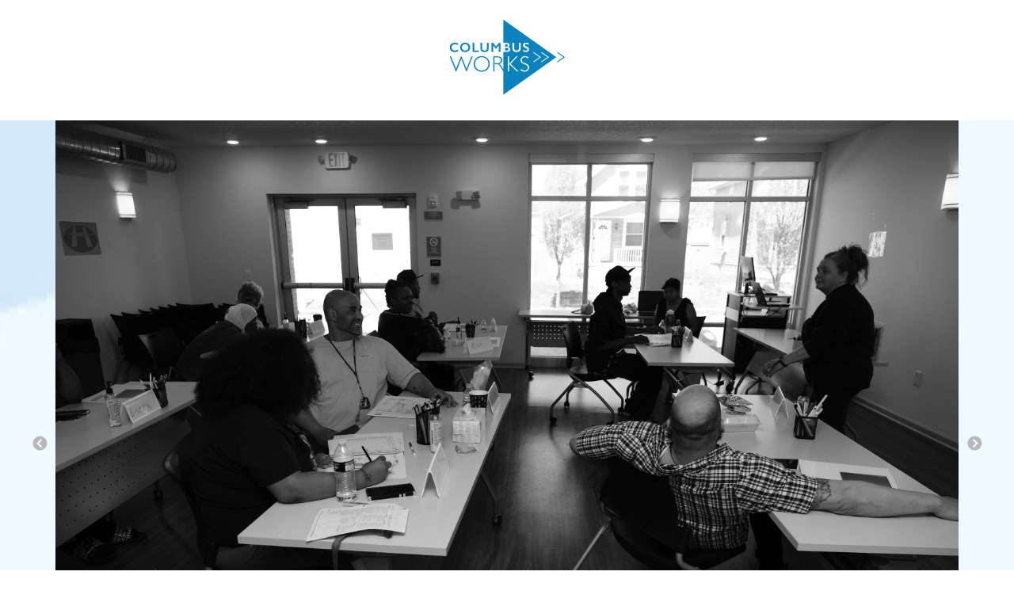

--- FILE ---
content_type: text/html; charset=UTF-8
request_url: https://info.columbusworks.org/job-seekers
body_size: 11089
content:
<!doctype html><html lang="en"><head>
    <meta charset="utf-8">
    <title>Prospective Members Landing Page</title>
    
    <meta name="description" content="Job Seekers Columbus, Ohio">
    
    
    
    
    <meta name="viewport" content="width=device-width, initial-scale=1">

    <script src="/hs/hsstatic/jquery-libs/static-1.1/jquery/jquery-1.7.1.js"></script>
<script>hsjQuery = window['jQuery'];</script>
    <meta property="og:description" content="Job Seekers Columbus, Ohio">
    <meta property="og:title" content="Prospective Members Landing Page">
    <meta name="twitter:description" content="Job Seekers Columbus, Ohio">
    <meta name="twitter:title" content="Prospective Members Landing Page">

    

    
    <style>
a.cta_button{-moz-box-sizing:content-box !important;-webkit-box-sizing:content-box !important;box-sizing:content-box !important;vertical-align:middle}.hs-breadcrumb-menu{list-style-type:none;margin:0px 0px 0px 0px;padding:0px 0px 0px 0px}.hs-breadcrumb-menu-item{float:left;padding:10px 0px 10px 10px}.hs-breadcrumb-menu-divider:before{content:'›';padding-left:10px}.hs-featured-image-link{border:0}.hs-featured-image{float:right;margin:0 0 20px 20px;max-width:50%}@media (max-width: 568px){.hs-featured-image{float:none;margin:0;width:100%;max-width:100%}}.hs-screen-reader-text{clip:rect(1px, 1px, 1px, 1px);height:1px;overflow:hidden;position:absolute !important;width:1px}
</style>

<link rel="stylesheet" href="//7052064.fs1.hubspotusercontent-na1.net/hubfs/7052064/hub_generated/template_assets/DEFAULT_ASSET/1767723235392/template_main.min.css">
<style>








/* 1a. Containers */





/* 1b. Breakpoints */







/* 1c. Colors */









/* 1d. Typography */











/* 1e. Border */



/* 1f. Corner Radius */



/* 1g. Lists */






/* 1h. Horizontal Rule */



/* 1i. Blockquote */




/* 1j. Buttons */








































/* 1k. Forms */















































/* 1l. Tables */











/* 1m. Site Header */












/* 1n. Site Footer */














/* 1o. Blog */








.content-wrapper {
  max-width: 1300px;
}

@media screen and (min-width: 1380px) {
  .content-wrapper {
    padding: 0;
  }
}

.content-wrapper--narrow {
  max-width: 760px;
}

@media screen and (min-width: 800px) {
  .content-wrapper--narrow {
    padding: 0;
  }
}

.dnd-section,
.content-wrapper--blog-index,
.content-wrapper--blog-post {
  padding: 80px 20px;
}

.dnd-section > .row-fluid {
  max-width: 1300px;
}





html {
  font-size: 16px;
}

body {
  font-family: 'Nunito Sans', sans-serif; font-style: normal; font-weight: normal; text-decoration: none;
  background-color: #FFFFFF;
  color: #00326D;
  font-size: 16px;
}

/* Paragraphs */

p {
  font-family: 'Nunito Sans', sans-serif; font-style: normal; font-weight: normal; text-decoration: none;
}

p.lead,
p.intro {
  font-size: 1.25rem;
}

/* Anchors */

a {
  font-family: 'Nunito Sans', sans-serif; font-style: normal; font-weight: normal; text-decoration: none;
  color: #00C6AB;
}

a:hover, a:focus {
  font-weight: normal; text-decoration: underline; font-family: 'Nunito Sans', sans-serif; font-style: normal;
  color: #009E83;
}

a:active {
  font-weight: normal; text-decoration: underline; font-family: 'Nunito Sans', sans-serif; font-style: normal;
  color: #50eed3;
}

a.button:disabled {
  background-color: #f1f1f1;
}

/* Headings */

h1,
h2,
h3,
h4,
h5,
h6 {
  font-family: 'Nunito Sans', sans-serif; font-style: normal; font-weight: 800; text-decoration: none;
  color: #00326D;
  text-transform: none;
}



  h1 {
    font-family: 'Nunito Sans', sans-serif; font-style: normal; font-weight: 800; text-decoration: none;
    color: #00326D;
    font-size: 62px;
    letter-spacing: 0px;
    text-transform: none;
  }

  h2 {
    font-family: 'Nunito Sans', sans-serif; font-style: normal; font-weight: 800; text-decoration: none;
    color: #00326D;
    font-size: 42px;
    letter-spacing: 0px;
    text-transform: none;
  }

  h3 {
    font-family: 'Nunito Sans', sans-serif; font-style: normal; font-weight: 800; text-decoration: none;
    color: #00326D;
    font-size: 32px;
    letter-spacing: 0px;
    text-transform: none;
  }

  h4 {
    font-family: 'Nunito Sans', sans-serif; font-style: normal; font-weight: 300; text-decoration: none;
    color: #00326D;
    font-size: 20px;
    letter-spacing: 1.18px;
    text-transform: none;
  }

  h5 {
    font-family: 'Nunito Sans', sans-serif; font-style: normal; font-weight: 800; text-decoration: none;
    color: #00326D;
    font-size: 20px;
    letter-spacing: 1.18px;
    text-transform: none;
  }

  h6 {
    font-family: 'Nunito Sans', sans-serif; font-style: normal; font-weight: 800; text-decoration: none;
    color: #00326D;
    font-size: 18px;
    letter-spacing: 1.06px;
    text-transform: none;
  }



/* Lists */

ul,
ol {
  margin: 1.5rem 0;
  padding-left: 1.5rem;
}

ul li,
ol li {
  margin: 0.7rem;
}

ul ul,
ol ul,
ul ol,
ol ol {
  margin: 1.5rem;
}

/* Blockquote */

blockquote {
  border-left: 10px solid #FFF9E3;
  padding-left: 1.5rem;
}

/* Horizontal Rules */

hr {
  border-bottom-color: #d0d0d0;
}





/* Primary Button */

button,
.button {
  font-family: 'Nunito Sans', sans-serif; font-style: normal; font-weight: 800; text-decoration: none;
  background-color: 

  
  
    
  


  rgba(0, 198, 171, 1.0)

;
  border: 1px solid #00C6AB;
  border-radius: 50px;
  color: #FFFFFF;
  fill: #FFFFFF;
  font-size: 16px;
  padding: 12px 44px;
  text-transform: none;
}

button:hover,
button:focus,
.button:hover,
.button:focus,
button:active,
.button:active {
  font-family: 'Nunito Sans', sans-serif; font-style: normal; font-weight: 800; text-decoration: none;
  background-color: 

  
  
    
  


  rgba(0, 158, 131, 1.0)

;
  border: 1px solid #009E83;
  color: #FFFFFF;
}

button:active,
.button:active {
  font-family: 'Nunito Sans', sans-serif; font-style: normal; font-weight: 800; text-decoration: none;
  background-color: rgba(80, 238, 211, 100);
  border: 1px solid #009E83;
  border-color: #50eed3;
  color: #FFFFFF;
}

/* Disabled Button */

button:disabled,
.button:disabled,
.button.button--secondary:disabled,
.button.button--simple:disabled {
  color: #f1f1f1;
}

button:disabled,
.button:disabled {
  background-color: #d0d0d0;
}

/* Secondary Button */

.button.button--secondary {
  font-family: 'Nunito Sans', sans-serif; font-style: normal; font-weight: normal; text-decoration: none;
  background-color: 

  
  
    
  


  rgba(255, 255, 255, 0.0)

;
  border: 1px solid #00C6AB;
  border-radius: 50px;
  color: #00C6AB;
  fill: #00C6AB;
  padding: 12px 44px;
  text-transform: none;
}

.button.button--secondary:hover,
.button.button--secondary:focus,
.button.button--secondary:active {
  font-family: 'Nunito Sans', sans-serif; font-style: normal; font-weight: 800; text-decoration: none;
  background-color: 

  
  
    
  


  rgba(255, 255, 255, 0.0)

;
  border: 1px solid #009E83;
  color: #009E83;
  fill: #009E83;
}

.button.button--secondary:active {
  font-family: 'Nunito Sans', sans-serif; font-style: normal; font-weight: 800; text-decoration: none;
  background-color: rgba(255, 255, 255, 0);
  border: 1px solid #009E83;
  border-color: #50eed3;
  color: #50eed3;
  fill: #50eed3;
}

/* Simple Button */

.button.button--simple {
  font-family: 'Nunito Sans', sans-serif; font-style: normal; font-weight: normal; text-decoration: none;
  color: #00C6AB;
  fill: #00C6AB;
  text-transform: uppercase;
}



  .button.button--simple:after {
    content: none;
  }



.button.button--simple:hover,
.button.button--simple:focus {
  font-family: 'Nunito Sans', sans-serif; font-style: normal; font-weight: normal; text-decoration: none;
  color: #009E83;
  fill: #009E83;
}



  .button.button--simple:hover:after,
  .button.button--simple:focus:after,
  .button.button--simple:active:after {
    content: none;
  }



.button.button--simple:active {
  font-family: 'Nunito Sans', sans-serif; font-style: normal; font-weight: normal; text-decoration: none;
  color: #50eed3;
  fill: #50eed3;
}

/* Button Sizing */

.button.button--small {
  font-size: 14px;
  padding: 12px 44px;
}

.button.button--large {
  font-size: 18px;
  padding: 12px 44px;
}


  /* Search button */
  .hs-search-field__button {
    margin-left: 6px;
    margin-bottom: 0;
  }

  .hs-search-field__bar > form > .hs-search-field__input {
    padding: 10px;
  }






form {
  background-color: 

  
  
    
  


  rgba(0, 50, 109, 1.0)

;
  border: 1px none #D0D0D0;
  border-radius: 18px;
  padding: 45px 45px;
}

.hs-form-field {
  margin-bottom: 1.5rem;
}

/* Form Title */

.form-title {
  font-family: 'Nunito Sans', sans-serif; font-style: normal; font-weight: 800; text-decoration: none;
  background-color: 

  
  
    
  


  rgba(0, 50, 109, 1.0)

;
  border: 1px none #D0D0D0;
  border-top-left-radius: 18px;
  border-top-right-radius: 18px;
  color: #FFFFFF;
  font-size: 32px;
  padding: 25px 25px;
  text-transform: none;
}

/* Labels */

.hs-form-field > label,
.hs-form-field > label span,
#hs-subscriptions-unsubscribe-survey label {
  font-family: 'Nunito Sans', sans-serif; font-style: normal; font-weight: normal; text-decoration: none;
  color: #FFFFFF;
  font-size: 16px;
  padding: 6px 0px;
}

/* Help Text - Legends */

.hs-form-field legend,
#hs-subscriptions-unsubscribe-survey legend {
  font-family: 'Nunito Sans', sans-serif; font-style: normal; font-weight: normal; text-decoration: none;
  color: #FFFFFF;
  font-size: 14px;
}

/* Inputs */

input[type='text'],
input[type='email'],
input[type='password'],
input[type='tel'],
input[type='number'],
select,
textarea {
  font-family: 'Nunito Sans', sans-serif; font-style: normal; font-weight: normal; text-decoration: none;
  background-color: 

  
  
    
  


  rgba(255, 255, 255, 1.0)

;
  border: 1px solid #D2E9FC;
  border-radius: 4px;
  color: #00326D;
  font-size: 16px;
  padding: 12px 12px;
}

input[type='text']:focus,
input[type='email']:focus,
input[type='password']:focus,
input[type='tel']:focus,
input[type='number']:focus,
input[type='file']:focus,
select:focus,
textarea:focus {
  outline-color: #00C6AB;
}

::-webkit-input-placeholder {
  color: #D0D0D0;
}

::-moz-placeholder {
  color: #D0D0D0;
}

:-ms-input-placeholder {
  color: #D0D0D0;
}

:-moz-placeholder {
  color: #D0D0D0;
}

::placeholder {
  color: #D0D0D0;
}

/* Inputs - Checkbox/Radio */

form .inputs-list:not(.no-list) label,
form .inputs-list:not(.no-list) label > span,
form .inputs-list:not(.no-list) label > span p {
  font-family: 'Nunito Sans', sans-serif; font-style: normal; font-weight: normal; text-decoration: none;
  color: #FFFFFF;
  font-size: 16px;
}

/* Inputs - Datepicker */

.fn-date-picker .pika-table thead th {
  background-color: 

  
  
    
  


  rgba(0, 50, 109, 1.0)

;
  color: #FFFFFF;
}

.fn-date-picker td.is-today .pika-button {
  color: #00326D;
}

.hs-datepicker .is-selected button.pika-button {
  background-color: #FFF9E3;
  color: #00326D;
}

.hs-datepicker button.pika-button:hover {
  background-color: #00C6AB !important;
}

/* Form Rich Text */

form .hs-richtext,
form .hs-richtext *,
form .hs-richtext p,
form .hs-richtext h1,
form .hs-richtext h2,
form .hs-richtext h3,
form .hs-richtext h4,
form .hs-richtext h5,
form .hs-richtext h6 {
  font-family: 'Nunito Sans', sans-serif; font-style: normal; font-weight: normal; text-decoration: none;
  color: #FFFFFF;
}

/* GDPR Text */

form .legal-consent-container,
form .legal-consent-container .hs-richtext,
form .legal-consent-container .hs-richtext p {
  font-family: 'Nunito Sans', sans-serif; font-style: normal; font-weight: normal; text-decoration: none;
  color: #FFFFFF;
  font-size: 14px;
}

/* Validation */

.hs-input.invalid.error {
  border-color: #ef6b51;
}

.hs-error-msg,
.hs-error-msgs {
  color: #ef6b51;
}

/* Submit */



  form input[type='submit'],
  form .hs-button,
  form .hs-subscriptions-primary-button {
    font-family: 'Nunito Sans', sans-serif; font-style: normal; font-weight: 800; text-decoration: none;
    background-color: 

  
  
    
  


  rgba(0, 198, 171, 1.0)

;
    border: 1px solid #00C6AB;
    border-radius: 50px;
    color: #FFFFFF;
    fill: #FFFFFF;
    padding: 12px 44px;
    text-transform: none;
  }

  form input[type='submit']:hover,
  form input[type='submit']:focus,
  form .hs-button:hover,
  form .hs-button:focus,
  form .hs-subscriptions-primary-button:hover,
  form .hs-subscriptions-primary-button:focus {
    font-family: 'Nunito Sans', sans-serif; font-style: normal; font-weight: 800; text-decoration: none;
    background-color: 

  
  
    
  


  rgba(0, 158, 131, 1.0)

;
    border: 1px solid #009E83;
    color: #FFFFFF;
  }

  form input[type='submit']:active,
  form .hs-button:active,
  form .hs-subscriptions-primary-button:active {
    font-family: 'Nunito Sans', sans-serif; font-style: normal; font-weight: 800; text-decoration: none;
    background-color: rgba(80, 238, 211, 100);
    border: 1px solid #009E83;
    border-color: #50eed3;
}





  form input[type='submit'],
  form .hs-button,
  form .hs-subscriptions-primary-button {
    font-size: 16px;
    padding: 12px 44px;
  }



/* Inline Thank You Message */

.submitted-message {
  background-color: 

  
  
    
  


  rgba(0, 50, 109, 1.0)

;
  border: 1px none #D0D0D0;
  border-radius: 18px;
  padding: 45px 45px;
}





table {
  background-color: 

  
  
    
  


  rgba(255, 255, 255, 1.0)

;
  border: 1px solid #D2E9FC;
}

th,
td {
  border: 1px solid #D2E9FC;
  color: #00326D;
  padding: 15px 15px;
}

thead th,
thead td {
  background-color: 

  
  
    
  


  rgba(0, 50, 109, 1.0)

;
  border-bottom: 2px none #D2E9FC;
  color: #FFFFFF;
}

tbody + tbody {
  border-top: 2px none #D2E9FC;
}






.header {
  background-color: 

  
  
    
  


  rgba(255, 255, 255, 1.0)

;
  border-bottom: 1px none #FFFFFF;
}

.header__container {
  max-width: 1300px;
}

/* Header Content */

.header p,
.header h1,
.header h2,
.header h3,
.header h4,
.header h5,
.header h6,
.header span,
.header div,
.header li,
.header blockquote,
.header .related-post__title a {
  color: 

  
  
    
  


  rgba(0, 50, 109, 1)

;
}

/* Logo */

.header__logo .logo-company-name {
  color: 

  
  
    
  


  rgba(0, 50, 109, 1)

;
}

/* Navigation Menu */

.navigation-primary .menu-item a {
  font-family: 'Nunito Sans', sans-serif; font-style: normal; font-weight: 900; text-decoration: none;
  color: #00326D;
  font-size: 16px;
  text-transform: none;
}

.navigation-primary .menu-item a:hover,
.navigation-primary .menu-item a:focus {
  font-family: 'Nunito Sans', sans-serif; font-style: normal; font-weight: 900; text-decoration: none;
  color: #00326D;
}

.navigation-primary .menu-item a:active {
  font-family: 'Nunito Sans', sans-serif; font-style: normal; font-weight: 900; text-decoration: none;
  color: #00326D;
}

.navigation-primary .submenu:not(.level-1) {
  background-color: 

  
  
    
  


  rgba(255, 255, 255, 1.0)

;
}

.navigation-primary .submenu:not(.level-1) .menu-item .menu-link:hover,
.navigation-primary .submenu:not(.level-1) .menu-item .menu-link:focus {
  font-family: 'Nunito Sans', sans-serif; font-style: normal; font-weight: 900; text-decoration: none;
  background-color: 

  
  
    
  


  rgba(239, 247, 255, 1.0)

;
  color: #00326D;
}

.navigation-primary .submenu:not(.level-1) .menu-item .menu-link:active {
  font-family: 'Nunito Sans', sans-serif; font-style: normal; font-weight: 900; text-decoration: none;
  background-color: 

  
  
    
  


  rgba(0, 198, 171, 1.0)

;
  color: #00326D;
}


@media (min-width: 768px) {
  .navigation-primary .submenu:not(.level-1) {
    border: 2px solid #EFF7FE;
  }
}

@media (max-width: 768px) {
  .header__navigation {
    background-color: 

  
  
    
  


  rgba(255, 255, 255, 1.0)

;
  }

  .header__menu .header__mobile-menu-icon,
  .header__menu .header__mobile-menu-icon:after,
  .header__menu .header__mobile-menu-icon:before,
  .header__menu .menu-arrow-icon,
  .header__menu .menu-arrow-icon:after {
    background-color: #00326D;
  }

  .navigation-primary .submenu.level-1 .menu-item .menu-link:hover,
  .navigation-primary .submenu.level-1 .menu-item .menu-link:focus {
    font-family: 'Nunito Sans', sans-serif; font-style: normal; font-weight: 900; text-decoration: none;
    background-color: 

  
  
    
  


  rgba(239, 247, 255, 1.0)

;
    color: #00326D;
  }

  .navigation-primary .submenu.level-1 .menu-item .menu-link:active {
    font-family: 'Nunito Sans', sans-serif; font-style: normal; font-weight: 900; text-decoration: none;
    background-color: 

  
  
    
  


  rgba(0, 198, 171, 1.0)

;
    color: #00326D;
  }
}

/* Menu Toggle */

@media screen and (max-width: 767px) {
  body .header__navigation-toggle svg,
  body .menu-arrow svg {
    fill: #00326D;
  }
}

/* Language Switcher */

.header__language-switcher .lang_list_class {
  background-color: 

  
  
    
  


  rgba(255, 255, 255, 1.0)

;
  border: 2px solid #EFF7FE;
}

.header__language-switcher-label-current:after {
  border-top-color: #00326D;
}

.header__language-switcher-label-current,
.header__language-switcher .lang_list_class li a {
  font-family: 'Nunito Sans', sans-serif; font-style: normal; font-weight: 900; text-decoration: none;
  color: #00326D;
  font-size: 16px;
  text-transform: none;
}

.header__language-switcher-label-current:hover,
.header__language-switcher-label-current:focus,
.header__language-switcher-label-current:active,
.header__language-switcher .lang_list_class li:hover a,
.header__language-switcher .lang_list_class li:focus a,
.header__language-switcher .lang_list_class li a:active {
  font-family: 'Nunito Sans', sans-serif; font-style: normal; font-weight: 900; text-decoration: none;
  color: #00326D;
}

.header__language-switcher .lang_list_class li:hover,
.header__language-switcher .lang_list_class li:focus {
  font-family: 'Nunito Sans', sans-serif; font-style: normal; font-weight: 900; text-decoration: none;
  background-color: 

  
  
    
  


  rgba(239, 247, 255, 1.0)

;
  color: #00326D;
}

/* Blog Post Listing Module */

.header .blog-post-listing h1,
.header .blog-post-listing h2,
.header .blog-post-listing h3,
.header .blog-post-listing h4,
.header .blog-post-listing h5,
.header .blog-post-listing h6,
.header .blog-post-listing p,
.header .blog-post-listing div,
.header .blog-post-listing span {
  color: #00326D;
}

/* Related Posts Module */

.header .related-post__title a:hover,
.header .related-post__title a:focus {
  color: 

  
  
    
  


  rgba(0, 50, 109, 1)

;
}

.header .related-post__title a:active {
  color: 

  
  
    
  


  rgba(0, 50, 109, 1)

;
}

/* Social Follow Module */

.header .social-links__icon svg {
  fill: 

  
  
    
  


  rgba(0, 50, 109, 1)

;
}

.header .social-links__icon:hover svg {
  fill: 

  
  
    
  


  rgba(255, 255, 255, 1.0)

;
}

.header .social-links__icon:hover {
  background-color: 

  
  
    
  


  rgba(0, 50, 109, 1)

;
}





.footer--site-page {
  background-color: 

  
  
    
  


  rgba(0, 50, 109, 1.0)

;
  border-top: 1px none #00C6AB;
}

.footer--landing-page {
  background-color: 

  
  
    
  


  rgba(255, 255, 255, 1)

;
  color: 

  
  
    
  


  rgba(0, 50, 109, 1)

;
}

.footer--landing-page h1,
.footer--landing-page h2,
.footer--landing-page h3,
.footer--landing-page h4,
.footer--landing-page h5,
.footer--landing-page h6,
.footer--landing-page p,
.footer--landing-page a:not(.button),
.footer--landing-page div,
.footer--landing-page span,
.footer--landing-page blockquote,
.footer--landing-page .related-post__title a {
  color: 

  
  
    
  


  rgba(0, 50, 109, 1)

;
}

.footer__container {
  max-width: 1300px;
}

.footer__bottom-section {
  border-color: #FFFFFF;
  border-top: 2px solid #EFF7FE;
}

/* Footer Content */

.footer--site-page h1,
.footer--site-page h2,
.footer--site-page h3,
.footer--site-page h4,
.footer--site-page h5,
.footer--site-page h6,
.footer--site-page p,
.footer--site-page a:not(.button),
.footer--site-page div,
.footer--site-page span,
.footer--site-page blockquote,
.footer--site-page .related-post__title a {
  color: #FFFFFF;
}



  .footer--site-page h4 {
      font-family: 'Nunito Sans', sans-serif; font-style: normal; font-weight: 800; text-decoration: none;
      font-size: 18px;
      letter-spacing: 1.06px;
      text-transform: none;
  }



/* Footer Menu */

.footer .hs-menu-item a {
  font-family: 'Nunito Sans', sans-serif; font-style: normal; font-weight: normal; text-decoration: none;
  color: #FFFFFF;
  font-size: 16px;
  text-transform: none;
}

.footer .hs-menu-item a:hover,
.footer .hs-menu-item a:focus {
  font-family: 'Nunito Sans', sans-serif; font-style: normal; font-weight: normal; text-decoration: none;
  color: #FFFFFF;
}

.footer .hs-menu-item a:active {
  font-family: 'Nunito Sans', sans-serif; font-style: normal; font-weight: normal; text-decoration: none;
  color: #FFFFFF;
}

/* Form Module */

.footer--site-page .form-title,
.footer--site-page form .hs-richtext,
.footer--site-page form .hs-richtext *,
.footer--site-page form .hs-richtext p,
.footer--site-page form .hs-richtext h1,
.footer--site-page form .hs-richtext h2,
.footer--site-page form .hs-richtext h3,
.footer--site-page form .hs-richtext h4,
.footer--site-page form .hs-richtext h5,
.footer--site-page form .hs-richtext h6,
.footer--site-page .hs-form-field > label,
.footer--site-page .hs-form-field > label span,
.footer--site-page .hs-form-field legend,
.footer--site-page form .inputs-list:not(.no-list) label,
.footer--site-page form .inputs-list:not(.no-list) label > span,
.footer--site-page form .inputs-list:not(.no-list) label > span p {
  color: #FFFFFF;
}

/* Blog Post Listing Module */

.footer .blog-post-listing h1,
.footer .blog-post-listing h2,
.footer .blog-post-listing h3,
.footer .blog-post-listing h4,
.footer .blog-post-listing h5,
.footer .blog-post-listing h6,
.footer .blog-post-listing p,
.footer .blog-post-listing div,
.footer .blog-post-listing span {
  color: #00326D;
}

/* Related Posts Module */

.footer--site-page .related-post__title a:hover,
.footer--site-page .related-post__title a:focus {
  color: #afafaf;
}

.footer--site-page .related-post__title a:active {
  color: #ffffff;
}

/* Social Follow Module */

.footer--site-page .social-links__icon svg {
  fill: #FFFFFF;
}

.footer--site-page .social-links__icon:hover svg {
  fill: 

  
  
    
  


  rgba(0, 50, 109, 1.0)

;
}

.footer--site-page .social-links__icon:hover {
  background-color: #FFFFFF;
}





/* Blog Title */

.blog-index__post-title a,
.blog-index__post-author-name {
  color: #00326D;
}

.blog-index__post-title a:hover,
.blog-index__post-title a:focus {
  color: #00001d;
}

.blog-index__post-title a:active {
  color: #5082bd;
}

/* Blog Meta - Author */

.blog-index__post-author-name,
.blog-post__author-name {
  font-family: 'Nunito Sans', sans-serif; font-style: normal; font-weight: normal; text-decoration: none;
  color: #00326D;
}

.blog-post__author-links svg {
  fill: #00326D;
}

.blog-post__author-links a:hover svg {
  fill: #00C6AB;
}

/* Tags */

.blog-index__post-tag-link,
.blog-post__tag-link {
  background-color: 

  
  
    
  


  rgba(255, 249, 227, 0.0)

;
  color: #00C6AB;
}

.blog-index__post-tags svg,
.blog-post__tags svg {
  fill: #FFF9E3;
}

/* Blog Listing */

.blog-subheader__author-links a {
  background-color: #00C6AB;
}

.blog-subheader__author-links a:hover {
  background-color: #009E83;
}

/* Blog Pagination */

.blog-pagination__link {
  color: #00C6AB;
}

.blog-pagination__link:hover,
.blog-pagination__link:focus {
  color: #009E83;
}

.blog-pagination__link:hover svg,
.blog-pagination__link:focus svg {
  fill: #009E83;
}

.blog-pagination__link:active {
  color: #50eed3;
}

.blog-pagination__link:active svg {
  fill: #50eed3;
}

.blog-pagination__prev-link--disabled,
.blog-pagination__next-link--disabled {
  color: #d0d0d0;
}

.blog-pagination__prev-link--disabled svg,
.blog-pagination__next-link--disabled svg {
  fill: #d0d0d0;
}

.blog-pagination__link--active {
  background-color: #00C6AB;
  color: #fff;
}

.blog-pagination__link--active:hover,
.blog-pagination__link--active:focus {
  color: #fff;
}

/* Blog Post */

.blog-post__image {
  border-radius: 18px;
}

/* Blog Search */

.blog-search form button {
  border-radius: 4px;
}





/* Error Pages - Global */

.error-page:before {
  font-family: 'Nunito Sans', sans-serif; font-style: normal; font-weight: normal; text-decoration: none;
}

/* System Pages - Global */

.hs-search-results__title {
  font-family: 'Nunito Sans', sans-serif; font-style: normal; font-weight: 800; text-decoration: none;
  color: #00326D;
}

.hs-search-results__title:hover {
  font-family: 'Nunito Sans', sans-serif; font-style: normal; font-weight: 800; text-decoration: none;
}

/* Forms in System Pages */

#email-prefs-form h3 {
  font-family: 'Nunito Sans', sans-serif; font-style: normal; font-weight: normal; text-decoration: none;
  color: #FFFFFF;
  font-size: 16px;
  padding: 6px 0px;
}

#email-prefs-form,
#email-prefs-form h1,
#email-prefs-form h2 {
  color: #FFFFFF;
}

/* Password Prompt */

.password-prompt input[type='password'] {
  margin-bottom: 1.5rem;
}

/* Backup Unsubscribe */

.backup-unsubscribe input[type='email'] {
  margin-bottom: 1.5rem;
  padding: 12px 12px !important;
}





/* Icon */

body .icon svg {
  fill: #FFF9E3;
}

/* Pricing Table */

body .price-block__header {
  background-color: #FFF9E3;
}

body .billing-selectors__pricing-option input[type='radio']:checked + label:before {
  border-color: #FFF9E3;
}

/* Image Module */

img {
  max-width: 100%;
}

/* Social Follow */

body .social-links__icon svg {
  fill: #00326D;
}

body .social-links__icon:hover svg {
  fill: #00326D;
}

body .social-links__icon:hover {
  background-color: transparent;
}

/* Statististic */

body .statistic__circle {
  background-color: #d0d0d0;
}

body .statistic__info {
  color: #00326D;
}

body .statistic__bar,
body .statistic__fill,
body .statistic__fill {
  border-color: #FFF9E3;
}

body .statistic__circle:after {
  background-color: #FFFFFF
}

/* Testimonial Slider */

body .tns-nav button {
  background-color: #d0d0d0;
}

body .tns-nav .tns-nav-active {
  background-color: #FFF9E3;
}
</style>

<link rel="stylesheet" href="/hs/hsstatic/slick/static-1.56/bundles/project.css">
<link rel="stylesheet" href="/hs/hsstatic/legacy-module-support/static-1.27/bundles/legacyGalleryModule.css">
<link rel="stylesheet" href="https://7052064.fs1.hubspotusercontent-na1.net/hubfs/7052064/hub_generated/module_assets/1/-25202732332/1767723251768/module_testimonial-slider.min.css">
<link rel="stylesheet" href="https://7052064.fs1.hubspotusercontent-na1.net/hubfs/7052064/hub_generated/module_assets/1/-25202478153/1767723256112/module_social-follow.min.css">
<style>
  @font-face {
    font-family: "Nunito Sans";
    font-weight: 800;
    font-style: normal;
    font-display: swap;
    src: url("/_hcms/googlefonts/Nunito_Sans/800.woff2") format("woff2"), url("/_hcms/googlefonts/Nunito_Sans/800.woff") format("woff");
  }
  @font-face {
    font-family: "Nunito Sans";
    font-weight: 900;
    font-style: normal;
    font-display: swap;
    src: url("/_hcms/googlefonts/Nunito_Sans/900.woff2") format("woff2"), url("/_hcms/googlefonts/Nunito_Sans/900.woff") format("woff");
  }
  @font-face {
    font-family: "Nunito Sans";
    font-weight: 700;
    font-style: normal;
    font-display: swap;
    src: url("/_hcms/googlefonts/Nunito_Sans/700.woff2") format("woff2"), url("/_hcms/googlefonts/Nunito_Sans/700.woff") format("woff");
  }
  @font-face {
    font-family: "Nunito Sans";
    font-weight: 300;
    font-style: normal;
    font-display: swap;
    src: url("/_hcms/googlefonts/Nunito_Sans/300.woff2") format("woff2"), url("/_hcms/googlefonts/Nunito_Sans/300.woff") format("woff");
  }
  @font-face {
    font-family: "Nunito Sans";
    font-weight: 400;
    font-style: normal;
    font-display: swap;
    src: url("/_hcms/googlefonts/Nunito_Sans/regular.woff2") format("woff2"), url("/_hcms/googlefonts/Nunito_Sans/regular.woff") format("woff");
  }
</style>

<!-- Editor Styles -->
<style id="hs_editor_style" type="text/css">
.dnd_area-row-2-max-width-section-centering > .row-fluid {
  max-width: 1300px !important;
  margin-left: auto !important;
  margin-right: auto !important;
}
/* HubSpot Non-stacked Media Query Styles */
@media (min-width:768px) {
  .dnd_area-row-1-vertical-alignment > .row-fluid {
    display: -ms-flexbox !important;
    -ms-flex-direction: row;
    display: flex !important;
    flex-direction: row;
  }
  .dnd_area-column-1-row-1-vertical-alignment > .row-fluid {
    display: -ms-flexbox !important;
    -ms-flex-direction: row;
    display: flex !important;
    flex-direction: row;
  }
  .dnd_area-module-5-vertical-alignment {
    display: -ms-flexbox !important;
    -ms-flex-direction: column !important;
    -ms-flex-pack: center !important;
    display: flex !important;
    flex-direction: column !important;
    justify-content: center !important;
  }
  .dnd_area-module-5-vertical-alignment > div {
    flex-shrink: 0 !important;
  }
  .cell_1647977362629-vertical-alignment {
    display: -ms-flexbox !important;
    -ms-flex-direction: column !important;
    -ms-flex-pack: center !important;
    display: flex !important;
    flex-direction: column !important;
    justify-content: center !important;
  }
  .cell_1647977362629-vertical-alignment > div {
    flex-shrink: 0 !important;
  }
  .cell_1647977362629-row-0-vertical-alignment > .row-fluid {
    display: -ms-flexbox !important;
    -ms-flex-direction: row;
    display: flex !important;
    flex-direction: row;
  }
  .cell_16479775134582-vertical-alignment {
    display: -ms-flexbox !important;
    -ms-flex-direction: column !important;
    -ms-flex-pack: center !important;
    display: flex !important;
    flex-direction: column !important;
    justify-content: center !important;
  }
  .cell_16479775134582-vertical-alignment > div {
    flex-shrink: 0 !important;
  }
  .dnd_area-column-6-row-0-vertical-alignment > .row-fluid {
    display: -ms-flexbox !important;
    -ms-flex-direction: row;
    display: flex !important;
    flex-direction: row;
  }
  .cell_1647977489820-vertical-alignment {
    display: -ms-flexbox !important;
    -ms-flex-direction: column !important;
    -ms-flex-pack: center !important;
    display: flex !important;
    flex-direction: column !important;
    justify-content: center !important;
  }
  .cell_1647977489820-vertical-alignment > div {
    flex-shrink: 0 !important;
  }
}
/* HubSpot Styles (default) */
.dnd_area-row-0-padding {
  padding-top: 0px !important;
  padding-bottom: 0px !important;
}
.dnd_area-row-0-background-layers {
  background-image: url('//f.hubspotusercontent10.net/hubfs/7528311/raw_assets/public/mV0_hubspot/session/images/landing-page-banner.jpg') !important;
  background-position: center center !important;
  background-size: cover !important;
  background-repeat: no-repeat !important;
}
</style>
    

    
    <link rel="canonical" href="https://info.columbusworks.org/job-seekers">


<meta property="og:url" content="https://info.columbusworks.org/job-seekers">
<meta name="twitter:card" content="summary">
<meta http-equiv="content-language" content="en">






  <meta name="generator" content="HubSpot"></head>
  <body>
    <div class="body-wrapper   hs-content-id-69205809464 hs-landing-page hs-page ">
      
  <div data-global-resource-path="@hubspot/session/templates/partials/header-landing-page.html"><header class="header header--landing-page">
  
  <div class="container-fluid header__dnd--top">
<div class="row-fluid-wrapper">
<div class="row-fluid">
<div class="span12 widget-span widget-type-cell " style="" data-widget-type="cell" data-x="0" data-w="12">

</div><!--end widget-span -->
</div>
</div>
</div>
  

  <div class="header__container">
    
    <div class="header__logo">
      <div id="hs_cos_wrapper_header_logo" class="hs_cos_wrapper hs_cos_wrapper_widget hs_cos_wrapper_type_module widget-type-logo" style="" data-hs-cos-general-type="widget" data-hs-cos-type="module">
  






















  
  <span id="hs_cos_wrapper_header_logo_hs_logo_widget" class="hs_cos_wrapper hs_cos_wrapper_widget hs_cos_wrapper_type_logo" style="" data-hs-cos-general-type="widget" data-hs-cos-type="logo"><a href="http://www.columbusworks.org" id="hs-link-header_logo_hs_logo_widget" style="border-width:0px;border:0px;"><img src="https://info.columbusworks.org/hs-fs/hubfs/1474595072.png?width=145&amp;height=95&amp;name=1474595072.png" class="hs-image-widget " height="95" style="height: auto;width:145px;border-width:0px;border:0px;" width="145" alt="1474595072" title="1474595072" srcset="https://info.columbusworks.org/hs-fs/hubfs/1474595072.png?width=73&amp;height=48&amp;name=1474595072.png 73w, https://info.columbusworks.org/hs-fs/hubfs/1474595072.png?width=145&amp;height=95&amp;name=1474595072.png 145w, https://info.columbusworks.org/hs-fs/hubfs/1474595072.png?width=218&amp;height=143&amp;name=1474595072.png 218w, https://info.columbusworks.org/hs-fs/hubfs/1474595072.png?width=290&amp;height=190&amp;name=1474595072.png 290w, https://info.columbusworks.org/hs-fs/hubfs/1474595072.png?width=363&amp;height=238&amp;name=1474595072.png 363w, https://info.columbusworks.org/hs-fs/hubfs/1474595072.png?width=435&amp;height=285&amp;name=1474595072.png 435w" sizes="(max-width: 145px) 100vw, 145px"></a></span>
</div>
    </div>
    
  </div>

  
  <div class="container-fluid header__dnd--bottom">
<div class="row-fluid-wrapper">
<div class="row-fluid">
<div class="span12 widget-span widget-type-cell " style="" data-widget-type="cell" data-x="0" data-w="12">

</div><!--end widget-span -->
</div>
</div>
</div>
  
</header></div>


      
<main class="body-container-wrapper">
  <div class="container-fluid body-container body-container--landing-page">
<div class="row-fluid-wrapper">
<div class="row-fluid">
<div class="span12 widget-span widget-type-cell " style="" data-widget-type="cell" data-x="0" data-w="12">

<div class="row-fluid-wrapper row-depth-1 row-number-1 dnd_area-row-0-background-layers dnd-section dnd_area-row-0-padding dnd_area-row-0-background-image">
<div class="row-fluid ">
<div class="span12 widget-span widget-type-cell dnd-column" style="" data-widget-type="cell" data-x="0" data-w="12">

<div class="row-fluid-wrapper row-depth-1 row-number-2 dnd-row">
<div class="row-fluid ">
<div class="span12 widget-span widget-type-custom_widget dnd-module" style="" data-widget-type="custom_widget" data-x="0" data-w="12">
<div id="hs_cos_wrapper_widget_1647978317274" class="hs_cos_wrapper hs_cos_wrapper_widget hs_cos_wrapper_type_module widget-type-gallery" style="" data-hs-cos-general-type="widget" data-hs-cos-type="module">




    


  



    


  



    


  



    


  



    


  


<span id="hs_cos_wrapper_widget_1647978317274_Gallery" class="hs_cos_wrapper hs_cos_wrapper_widget hs_cos_wrapper_type_gallery" style="" data-hs-cos-general-type="widget" data-hs-cos-type="gallery"><!--[if lt IE 9]><div id="hs_cos_gallery_widget_1647978317274_Gallery" class="hs_cos_gallery lt-ie9"><![endif]-->
<!--[if gt IE 8]><!--><div id="hs_cos_gallery_widget_1647978317274_Gallery" class="hs_cos_gallery"><!--<![endif]-->
    <div class="hs_cos_gallery_main">
                <div class="hs_cos_gallery_slide slick-slide">
            <div class="slick-slide-inner-wrapper">
                <img data-lazy="https://info.columbusworks.org/hubfs/AdobeStock_78694248.jpeg" alt="Services" title="Services">
                
            </div>
        </div>

        <div class="hs_cos_gallery_slide slick-slide">
            <div class="slick-slide-inner-wrapper">
                <img data-lazy="https://info.columbusworks.org/hubfs/DSCF7457.jpg" alt="DSCF7457" title="DSCF7457">
                
            </div>
        </div>

        <div class="hs_cos_gallery_slide slick-slide">
            <div class="slick-slide-inner-wrapper">
                <img data-lazy="https://info.columbusworks.org/hubfs/jumpstart%20grad%20bags%20upclose.jpg" alt="jumpstart grad bags upclose" title="jumpstart grad bags upclose">
                
            </div>
        </div>

        <div class="hs_cos_gallery_slide slick-slide">
            <div class="slick-slide-inner-wrapper">
                <img data-lazy="https://info.columbusworks.org/hubfs/DSCF7451b.jpg" alt="DSCF7451b" title="DSCF7451b">
                
            </div>
        </div>

        <div class="hs_cos_gallery_slide slick-slide">
            <div class="slick-slide-inner-wrapper">
                <img data-lazy="" alt="" title="">
                
            </div>
        </div>

    </div>
    
</div>
</span></div>

</div><!--end widget-span -->
</div><!--end row-->
</div><!--end row-wrapper -->

<div class="row-fluid-wrapper row-depth-1 row-number-3 dnd_area-column-1-row-1-vertical-alignment dnd-row">
<div class="row-fluid ">
<div class="span12 widget-span widget-type-custom_widget dnd-module dnd_area-module-5-vertical-alignment" style="" data-widget-type="custom_widget" data-x="0" data-w="12">
<div id="hs_cos_wrapper_dnd_area-module-5" class="hs_cos_wrapper hs_cos_wrapper_widget hs_cos_wrapper_type_module widget-type-rich_text widget-type-rich_text" style="" data-hs-cos-general-type="widget" data-hs-cos-type="module"><span id="hs_cos_wrapper_dnd_area-module-5_" class="hs_cos_wrapper hs_cos_wrapper_widget hs_cos_wrapper_type_rich_text" style="" data-hs-cos-general-type="widget" data-hs-cos-type="rich_text"><h2 style="text-align: center;">Four Days to Start a Lifelong Journey</h2>
<p style="font-size: 18px; text-align: center;">It's all about showing up. In just five days, we'll cover the below and more during our free JumpStart program. You'll collaborate with us to earn a job with one of our employer partners across different industries.</p>
<p style="font-size: 18px; text-align: center;">Fill out the form below to learn more about the program!</p></span></div>

</div><!--end widget-span -->
</div><!--end row-->
</div><!--end row-wrapper -->

</div><!--end widget-span -->
</div><!--end row-->
</div><!--end row-wrapper -->

<div class="row-fluid-wrapper row-depth-1 row-number-4 dnd_area-row-1-vertical-alignment dnd-section">
<div class="row-fluid ">
<div class="span12 widget-span widget-type-cell cell_1647977362629-vertical-alignment dnd-column" style="" data-widget-type="cell" data-x="0" data-w="12">

<div class="row-fluid-wrapper row-depth-1 row-number-5 cell_1647977362629-row-0-vertical-alignment dnd-row">
<div class="row-fluid ">
<div class="span12 widget-span widget-type-cell dnd-column cell_16479775134582-vertical-alignment" style="" data-widget-type="cell" data-x="0" data-w="12">

<div class="row-fluid-wrapper row-depth-1 row-number-6 dnd-row">
<div class="row-fluid ">
<div class="span4 widget-span widget-type-custom_widget dnd-module" style="" data-widget-type="custom_widget" data-x="0" data-w="4">
<div id="hs_cos_wrapper_widget_1647977601191" class="hs_cos_wrapper hs_cos_wrapper_widget hs_cos_wrapper_type_module widget-type-rich_text" style="" data-hs-cos-general-type="widget" data-hs-cos-type="module"><span id="hs_cos_wrapper_widget_1647977601191_" class="hs_cos_wrapper hs_cos_wrapper_widget hs_cos_wrapper_type_rich_text" style="" data-hs-cos-general-type="widget" data-hs-cos-type="rich_text"><h2 style="font-size: 36px;">Resume Building</h2>
<p style="font-size: 16px;">Your resume is often the first impression an employer has of you. We'll help you create one that stands out above the rest.</p>
<ul>
<li><span style="background-color: transparent; font-size: 16px;">Highlighting your accomplishments</span></li>
<li>Elevating your unique skills and experiences</li>
<li>Crafting your work history&nbsp;</li>
<li>Obtaining relevant references</li>
<li>Employer partner preference</li>
</ul></span></div>

</div><!--end widget-span -->
<div class="span4 widget-span widget-type-custom_widget dnd-module" style="" data-widget-type="custom_widget" data-x="4" data-w="4">
<div id="hs_cos_wrapper_module_1647986786331" class="hs_cos_wrapper hs_cos_wrapper_widget hs_cos_wrapper_type_module widget-type-rich_text" style="" data-hs-cos-general-type="widget" data-hs-cos-type="module"><span id="hs_cos_wrapper_module_1647986786331_" class="hs_cos_wrapper hs_cos_wrapper_widget hs_cos_wrapper_type_rich_text" style="" data-hs-cos-general-type="widget" data-hs-cos-type="rich_text"><h2 style="font-size: 36px;">Mock Interviews</h2>
<p>Building your confidence through one-on-one practice interview sessions to prepare you for the real thing and help you grow.</p>
<ul>
<li><span style="background-color: transparent;">Creating a great first impression and receiving constructive feedback</span></li>
<li>Answering role-related and life questions</li>
<li>Improving communication skills and reducing stress before a job interview</li>
</ul></span></div>

</div><!--end widget-span -->
<div class="span4 widget-span widget-type-custom_widget dnd-module" style="" data-widget-type="custom_widget" data-x="8" data-w="4">
<div id="hs_cos_wrapper_module_1647986803020" class="hs_cos_wrapper hs_cos_wrapper_widget hs_cos_wrapper_type_module widget-type-rich_text" style="" data-hs-cos-general-type="widget" data-hs-cos-type="module"><span id="hs_cos_wrapper_module_1647986803020_" class="hs_cos_wrapper hs_cos_wrapper_widget hs_cos_wrapper_type_rich_text" style="" data-hs-cos-general-type="widget" data-hs-cos-type="rich_text"><h2 style="font-size: 36px;">Employment Coaching</h2>
<p>We'll guide you towards a sustainable job and help you overcome barriers related to housing, transportation and education.</p>
<ul>
<li><span style="background-color: transparent;">Myers-Briggs™ personality assessment for best-fit workplace</span></li>
<li>Financial management and literacy&nbsp;</li>
<li>Behavioral counseling&nbsp;</li>
</ul></span></div>

</div><!--end widget-span -->
</div><!--end row-->
</div><!--end row-wrapper -->

</div><!--end widget-span -->
</div><!--end row-->
</div><!--end row-wrapper -->

</div><!--end widget-span -->
</div><!--end row-->
</div><!--end row-wrapper -->

<div class="row-fluid-wrapper row-depth-1 row-number-7 dnd_area-row-2-max-width-section-centering dnd-section">
<div class="row-fluid ">
<div class="span7 widget-span widget-type-cell dnd-column" style="" data-widget-type="cell" data-x="0" data-w="7">

<div class="row-fluid-wrapper row-depth-1 row-number-8 dnd-row dnd_area-column-6-row-0-vertical-alignment">
<div class="row-fluid ">
<div class="span12 widget-span widget-type-cell cell_1647977489820-vertical-alignment dnd-column" style="" data-widget-type="cell" data-x="0" data-w="12">

<div class="row-fluid-wrapper row-depth-1 row-number-9 dnd-row">
<div class="row-fluid ">
<div class="span12 widget-span widget-type-custom_widget dnd-module" style="" data-widget-type="custom_widget" data-x="0" data-w="12">
<div id="hs_cos_wrapper_widget_1647977489732" class="hs_cos_wrapper hs_cos_wrapper_widget hs_cos_wrapper_type_module" style="" data-hs-cos-general-type="widget" data-hs-cos-type="module"><div class="slider-container" id="slider-container--widget_1647977489732">
    
      <div>
        <div class="testimonial">
          <blockquote class="testimonial__content">
            I participated in the JumpStart program and in just 4 days, my life has changed. 
            <cite class="testimonial__author__name">
              Desiree Jones
            </cite>
          </blockquote>
        </div>
      </div>
    
      <div>
        <div class="testimonial">
          <blockquote class="testimonial__content">
            Through the help of the coaches, I can see a way out of my current situation and into a job that will help me provide for my family. 
            <cite class="testimonial__author__name">
              Jay Smith
            </cite>
          </blockquote>
        </div>
      </div>
    
      <div>
        <div class="testimonial">
          <blockquote class="testimonial__content">
            Without them I couldn't have done this by myself but I knew I had to make a change. I'm looking forward to my future. Oh and did I mention the program is FREE?!
            <cite class="testimonial__author__name">
              Taylor Wilkinson
            </cite>
          </blockquote>
        </div>
      </div>
    
</div>



</div>

</div><!--end widget-span -->
</div><!--end row-->
</div><!--end row-wrapper -->

</div><!--end widget-span -->
</div><!--end row-->
</div><!--end row-wrapper -->

</div><!--end widget-span -->
<div class="span5 widget-span widget-type-cell dnd-column" style="" data-widget-type="cell" data-x="7" data-w="5">

<div class="row-fluid-wrapper row-depth-1 row-number-10 dnd-row">
<div class="row-fluid ">
<div class="span12 widget-span widget-type-custom_widget dnd-module" style="" data-widget-type="custom_widget" data-x="0" data-w="12">
<div id="hs_cos_wrapper_dnd_area-module-9" class="hs_cos_wrapper hs_cos_wrapper_widget hs_cos_wrapper_type_module widget-type-form widget-type-form" style="" data-hs-cos-general-type="widget" data-hs-cos-type="module">


	



	<span id="hs_cos_wrapper_dnd_area-module-9_" class="hs_cos_wrapper hs_cos_wrapper_widget hs_cos_wrapper_type_form" style="" data-hs-cos-general-type="widget" data-hs-cos-type="form"><h3 id="hs_cos_wrapper_dnd_area-module-9_title" class="hs_cos_wrapper form-title" data-hs-cos-general-type="widget_field" data-hs-cos-type="text">Transform your future in just 4 days - at NO cost to you!</h3>

<div id="hs_form_target_dnd_area-module-9"></div>









</span>
</div>

</div><!--end widget-span -->
</div><!--end row-->
</div><!--end row-wrapper -->

</div><!--end widget-span -->
</div><!--end row-->
</div><!--end row-wrapper -->

<div class="row-fluid-wrapper row-depth-1 row-number-11 dnd-section">
<div class="row-fluid ">
<div class="span12 widget-span widget-type-cell dnd-column" style="" data-widget-type="cell" data-x="0" data-w="12">

<div class="row-fluid-wrapper row-depth-1 row-number-12 dnd-row">
<div class="row-fluid ">
<div class="span12 widget-span widget-type-custom_widget dnd-module" style="" data-widget-type="custom_widget" data-x="0" data-w="12">
<div id="hs_cos_wrapper_widget_1647977644338" class="hs_cos_wrapper hs_cos_wrapper_widget hs_cos_wrapper_type_module" style="" data-hs-cos-general-type="widget" data-hs-cos-type="module"><div class="social-links">
  
    
    

    
      
    

    
    

    
    
    
      
    

    <a href="https://www.facebook.com" class="social-links__link" target="_blank" rel="noopener">
      <span id="hs_cos_wrapper_widget_1647977644338_" class="hs_cos_wrapper hs_cos_wrapper_widget hs_cos_wrapper_type_icon social-links__icon" style="" data-hs-cos-general-type="widget" data-hs-cos-type="icon"><svg version="1.0" xmlns="http://www.w3.org/2000/svg" viewbox="0 0 264 512" aria-labelledby="facebook-f1" role="img"><title id="facebook-f1">Follow us on Facebook</title><g id="facebook-f1_layer"><path d="M76.7 512V283H0v-91h76.7v-71.7C76.7 42.4 124.3 0 193.8 0c33.3 0 61.9 2.5 70.2 3.6V85h-48.2c-37.8 0-45.1 18-45.1 44.3V192H256l-11.7 91h-73.6v229" /></g></svg></span>
    </a>
  
    
    

    
      
    

    
    

    
    
    
      
    

    <a href="https://www.linkedin.com" class="social-links__link" target="_blank" rel="noopener">
      <span id="hs_cos_wrapper_widget_1647977644338_" class="hs_cos_wrapper hs_cos_wrapper_widget hs_cos_wrapper_type_icon social-links__icon" style="" data-hs-cos-general-type="widget" data-hs-cos-type="icon"><svg version="1.0" xmlns="http://www.w3.org/2000/svg" viewbox="0 0 448 512" aria-labelledby="linkedin-in2" role="img"><title id="linkedin-in2">Follow us on LinkedIn</title><g id="linkedin-in2_layer"><path d="M100.3 480H7.4V180.9h92.9V480zM53.8 140.1C24.1 140.1 0 115.5 0 85.8 0 56.1 24.1 32 53.8 32c29.7 0 53.8 24.1 53.8 53.8 0 29.7-24.1 54.3-53.8 54.3zM448 480h-92.7V334.4c0-34.7-.7-79.2-48.3-79.2-48.3 0-55.7 37.7-55.7 76.7V480h-92.8V180.9h89.1v40.8h1.3c12.4-23.5 42.7-48.3 87.9-48.3 94 0 111.3 61.9 111.3 142.3V480z" /></g></svg></span>
    </a>
  
    
    

    
      
    

    
    

    
    
    
      
    

    <a href="https://www.twitter.com" class="social-links__link" target="_blank" rel="noopener">
      <span id="hs_cos_wrapper_widget_1647977644338_" class="hs_cos_wrapper hs_cos_wrapper_widget hs_cos_wrapper_type_icon social-links__icon" style="" data-hs-cos-general-type="widget" data-hs-cos-type="icon"><svg version="1.0" xmlns="http://www.w3.org/2000/svg" viewbox="0 0 512 512" aria-labelledby="twitter3" role="img"><title id="twitter3">Follow us on Twitter</title><g id="twitter3_layer"><path d="M459.37 151.716c.325 4.548.325 9.097.325 13.645 0 138.72-105.583 298.558-298.558 298.558-59.452 0-114.68-17.219-161.137-47.106 8.447.974 16.568 1.299 25.34 1.299 49.055 0 94.213-16.568 130.274-44.832-46.132-.975-84.792-31.188-98.112-72.772 6.498.974 12.995 1.624 19.818 1.624 9.421 0 18.843-1.3 27.614-3.573-48.081-9.747-84.143-51.98-84.143-102.985v-1.299c13.969 7.797 30.214 12.67 47.431 13.319-28.264-18.843-46.781-51.005-46.781-87.391 0-19.492 5.197-37.36 14.294-52.954 51.655 63.675 129.3 105.258 216.365 109.807-1.624-7.797-2.599-15.918-2.599-24.04 0-57.828 46.782-104.934 104.934-104.934 30.213 0 57.502 12.67 76.67 33.137 23.715-4.548 46.456-13.32 66.599-25.34-7.798 24.366-24.366 44.833-46.132 57.827 21.117-2.273 41.584-8.122 60.426-16.243-14.292 20.791-32.161 39.308-52.628 54.253z" /></g></svg></span>
    </a>
  
    
    

    
      
    

    
    

    
    
    

    <a href="https://www.instagram.com" class="social-links__link">
      <span id="hs_cos_wrapper_widget_1647977644338_" class="hs_cos_wrapper hs_cos_wrapper_widget hs_cos_wrapper_type_icon social-links__icon" style="" data-hs-cos-general-type="widget" data-hs-cos-type="icon"><svg version="1.0" xmlns="http://www.w3.org/2000/svg" viewbox="0 0 448 512" aria-labelledby="instagram4" role="img"><title id="instagram4">Follow us on Instagram</title><g id="instagram4_layer"><path d="M224.1 141c-63.6 0-114.9 51.3-114.9 114.9s51.3 114.9 114.9 114.9S339 319.5 339 255.9 287.7 141 224.1 141zm0 189.6c-41.1 0-74.7-33.5-74.7-74.7s33.5-74.7 74.7-74.7 74.7 33.5 74.7 74.7-33.6 74.7-74.7 74.7zm146.4-194.3c0 14.9-12 26.8-26.8 26.8-14.9 0-26.8-12-26.8-26.8s12-26.8 26.8-26.8 26.8 12 26.8 26.8zm76.1 27.2c-1.7-35.9-9.9-67.7-36.2-93.9-26.2-26.2-58-34.4-93.9-36.2-37-2.1-147.9-2.1-184.9 0-35.8 1.7-67.6 9.9-93.9 36.1s-34.4 58-36.2 93.9c-2.1 37-2.1 147.9 0 184.9 1.7 35.9 9.9 67.7 36.2 93.9s58 34.4 93.9 36.2c37 2.1 147.9 2.1 184.9 0 35.9-1.7 67.7-9.9 93.9-36.2 26.2-26.2 34.4-58 36.2-93.9 2.1-37 2.1-147.8 0-184.8zM398.8 388c-7.8 19.6-22.9 34.7-42.6 42.6-29.5 11.7-99.5 9-132.1 9s-102.7 2.6-132.1-9c-19.6-7.8-34.7-22.9-42.6-42.6-11.7-29.5-9-99.5-9-132.1s-2.6-102.7 9-132.1c7.8-19.6 22.9-34.7 42.6-42.6 29.5-11.7 99.5-9 132.1-9s102.7-2.6 132.1 9c19.6 7.8 34.7 22.9 42.6 42.6 11.7 29.5 9 99.5 9 132.1s2.7 102.7-9 132.1z" /></g></svg></span>
    </a>
  
</div>

</div>

</div><!--end widget-span -->
</div><!--end row-->
</div><!--end row-wrapper -->

</div><!--end widget-span -->
</div><!--end row-->
</div><!--end row-wrapper -->

</div><!--end widget-span -->
</div>
</div>
</div>
</main>


      
  <div data-global-resource-path="@hubspot/session/templates/partials/footer-landing-page.html"><footer class="footer footer--landing-page">

  

  

      
      <div class="footer__container footer__container--static">

        
        <div id="hs_cos_wrapper_footer_copyright" class="hs_cos_wrapper hs_cos_wrapper_widget hs_cos_wrapper_type_module widget-type-rich_text" style="" data-hs-cos-general-type="widget" data-hs-cos-type="module"><span id="hs_cos_wrapper_footer_copyright_" class="hs_cos_wrapper hs_cos_wrapper_widget hs_cos_wrapper_type_rich_text" style="" data-hs-cos-general-type="widget" data-hs-cos-type="rich_text"><div style="text-align: center;">
<p>Copyright © 2026 Columbus Works, Inc.. All Rights Reserved.</p>
</div></span></div>
        

      </div>
      

  

</footer></div>

    </div>
    
    
    
<!-- HubSpot performance collection script -->
<script defer src="/hs/hsstatic/content-cwv-embed/static-1.1293/embed.js"></script>
<script src="//7052064.fs1.hubspotusercontent-na1.net/hubfs/7052064/hub_generated/template_assets/DEFAULT_ASSET/1767723258071/template_main.min.js"></script>
<script>
var hsVars = hsVars || {}; hsVars['language'] = 'en';
</script>

<script src="/hs/hsstatic/cos-i18n/static-1.53/bundles/project.js"></script>
<script src="/hs/hsstatic/slick/static-1.56/bundles/project.js"></script>
<script>
    (function($) {
        $(document).ready(function() {
            $("#hs_cos_gallery_widget_1647978317274_Gallery").hsSlick(
                {"infinite":true,"autoplay":true,"autoplaySpeed":3000.0,"adaptiveHeight":false,"arrows":true,"dots":true,"lazyLoad":"ondemand","displayMode":"standard","fade":false,"lightboxRows":3}
             );
        });
    })(hsjQuery);
</script>

<script src="https://cdnjs.cloudflare.com/ajax/libs/tiny-slider/2.9.2/min/tiny-slider.js"></script>

<script>
var slider = tns({
  container: '#slider-container--widget_1647977489732',
  items: 1,
  slideBy: 1,
  autoplay: false,
  navPosition: 'bottom',
  controls: false,
  arrowKeys: true,
  mouseDrag: true,
});
</script>


    <!--[if lte IE 8]>
    <script charset="utf-8" src="https://js.hsforms.net/forms/v2-legacy.js"></script>
    <![endif]-->

<script data-hs-allowed="true" src="/_hcms/forms/v2.js"></script>

    <script data-hs-allowed="true">
        var options = {
            portalId: '2654080',
            formId: 'be1a39c2-4e2d-4c9f-860c-b11f3a2b6634',
            formInstanceId: '6863',
            
            pageId: '69205809464',
            
            region: 'na1',
            
            
            
            
            pageName: "Prospective Members Landing Page",
            
            
            
            inlineMessage: "<p>We are excited that you are taking the first step in your employment journey with us! We will be in touch soon!<\/p>",
            
            
            rawInlineMessage: "<p>We are excited that you are taking the first step in your employment journey with us! We will be in touch soon!<\/p>",
            
            
            hsFormKey: "3cb2a875bd7e099a6a5b8ce03154379d",
            
            
            css: '',
            target: '#hs_form_target_dnd_area-module-9',
            
            
            
            
            
            
            
            contentType: "landing-page",
            
            
            
            formsBaseUrl: '/_hcms/forms/',
            
            
            
            formData: {
                cssClass: 'hs-form stacked hs-custom-form'
            }
        };

        options.getExtraMetaDataBeforeSubmit = function() {
            var metadata = {};
            

            if (hbspt.targetedContentMetadata) {
                var count = hbspt.targetedContentMetadata.length;
                var targetedContentData = [];
                for (var i = 0; i < count; i++) {
                    var tc = hbspt.targetedContentMetadata[i];
                     if ( tc.length !== 3) {
                        continue;
                     }
                     targetedContentData.push({
                        definitionId: tc[0],
                        criterionId: tc[1],
                        smartTypeId: tc[2]
                     });
                }
                metadata["targetedContentMetadata"] = JSON.stringify(targetedContentData);
            }

            return metadata;
        };

        hbspt.forms.create(options);
    </script>


<!-- Start of HubSpot Analytics Code -->
<script type="text/javascript">
var _hsq = _hsq || [];
_hsq.push(["setContentType", "landing-page"]);
_hsq.push(["setCanonicalUrl", "https:\/\/info.columbusworks.org\/job-seekers"]);
_hsq.push(["setPageId", "69205809464"]);
_hsq.push(["setContentMetadata", {
    "contentPageId": 69205809464,
    "legacyPageId": "69205809464",
    "contentFolderId": null,
    "contentGroupId": null,
    "abTestId": null,
    "languageVariantId": 69205809464,
    "languageCode": "en",
    
    
}]);
</script>

<script type="text/javascript" id="hs-script-loader" async defer src="/hs/scriptloader/2654080.js"></script>
<!-- End of HubSpot Analytics Code -->


<script type="text/javascript">
var hsVars = {
    render_id: "ba01c91d-dbe6-42f2-96c0-aaca5a0236b1",
    ticks: 1767777067854,
    page_id: 69205809464,
    
    content_group_id: 0,
    portal_id: 2654080,
    app_hs_base_url: "https://app.hubspot.com",
    cp_hs_base_url: "https://cp.hubspot.com",
    language: "en",
    analytics_page_type: "landing-page",
    scp_content_type: "",
    
    analytics_page_id: "69205809464",
    category_id: 1,
    folder_id: 0,
    is_hubspot_user: false
}
</script>


<script defer src="/hs/hsstatic/HubspotToolsMenu/static-1.432/js/index.js"></script>




  
</body></html>

--- FILE ---
content_type: text/html; charset=utf-8
request_url: https://www.google.com/recaptcha/enterprise/anchor?ar=1&k=6LdGZJsoAAAAAIwMJHRwqiAHA6A_6ZP6bTYpbgSX&co=aHR0cHM6Ly9pbmZvLmNvbHVtYnVzd29ya3Mub3JnOjQ0Mw..&hl=en&v=PoyoqOPhxBO7pBk68S4YbpHZ&size=invisible&badge=inline&anchor-ms=20000&execute-ms=30000&cb=m78mqipmdhfr
body_size: 48731
content:
<!DOCTYPE HTML><html dir="ltr" lang="en"><head><meta http-equiv="Content-Type" content="text/html; charset=UTF-8">
<meta http-equiv="X-UA-Compatible" content="IE=edge">
<title>reCAPTCHA</title>
<style type="text/css">
/* cyrillic-ext */
@font-face {
  font-family: 'Roboto';
  font-style: normal;
  font-weight: 400;
  font-stretch: 100%;
  src: url(//fonts.gstatic.com/s/roboto/v48/KFO7CnqEu92Fr1ME7kSn66aGLdTylUAMa3GUBHMdazTgWw.woff2) format('woff2');
  unicode-range: U+0460-052F, U+1C80-1C8A, U+20B4, U+2DE0-2DFF, U+A640-A69F, U+FE2E-FE2F;
}
/* cyrillic */
@font-face {
  font-family: 'Roboto';
  font-style: normal;
  font-weight: 400;
  font-stretch: 100%;
  src: url(//fonts.gstatic.com/s/roboto/v48/KFO7CnqEu92Fr1ME7kSn66aGLdTylUAMa3iUBHMdazTgWw.woff2) format('woff2');
  unicode-range: U+0301, U+0400-045F, U+0490-0491, U+04B0-04B1, U+2116;
}
/* greek-ext */
@font-face {
  font-family: 'Roboto';
  font-style: normal;
  font-weight: 400;
  font-stretch: 100%;
  src: url(//fonts.gstatic.com/s/roboto/v48/KFO7CnqEu92Fr1ME7kSn66aGLdTylUAMa3CUBHMdazTgWw.woff2) format('woff2');
  unicode-range: U+1F00-1FFF;
}
/* greek */
@font-face {
  font-family: 'Roboto';
  font-style: normal;
  font-weight: 400;
  font-stretch: 100%;
  src: url(//fonts.gstatic.com/s/roboto/v48/KFO7CnqEu92Fr1ME7kSn66aGLdTylUAMa3-UBHMdazTgWw.woff2) format('woff2');
  unicode-range: U+0370-0377, U+037A-037F, U+0384-038A, U+038C, U+038E-03A1, U+03A3-03FF;
}
/* math */
@font-face {
  font-family: 'Roboto';
  font-style: normal;
  font-weight: 400;
  font-stretch: 100%;
  src: url(//fonts.gstatic.com/s/roboto/v48/KFO7CnqEu92Fr1ME7kSn66aGLdTylUAMawCUBHMdazTgWw.woff2) format('woff2');
  unicode-range: U+0302-0303, U+0305, U+0307-0308, U+0310, U+0312, U+0315, U+031A, U+0326-0327, U+032C, U+032F-0330, U+0332-0333, U+0338, U+033A, U+0346, U+034D, U+0391-03A1, U+03A3-03A9, U+03B1-03C9, U+03D1, U+03D5-03D6, U+03F0-03F1, U+03F4-03F5, U+2016-2017, U+2034-2038, U+203C, U+2040, U+2043, U+2047, U+2050, U+2057, U+205F, U+2070-2071, U+2074-208E, U+2090-209C, U+20D0-20DC, U+20E1, U+20E5-20EF, U+2100-2112, U+2114-2115, U+2117-2121, U+2123-214F, U+2190, U+2192, U+2194-21AE, U+21B0-21E5, U+21F1-21F2, U+21F4-2211, U+2213-2214, U+2216-22FF, U+2308-230B, U+2310, U+2319, U+231C-2321, U+2336-237A, U+237C, U+2395, U+239B-23B7, U+23D0, U+23DC-23E1, U+2474-2475, U+25AF, U+25B3, U+25B7, U+25BD, U+25C1, U+25CA, U+25CC, U+25FB, U+266D-266F, U+27C0-27FF, U+2900-2AFF, U+2B0E-2B11, U+2B30-2B4C, U+2BFE, U+3030, U+FF5B, U+FF5D, U+1D400-1D7FF, U+1EE00-1EEFF;
}
/* symbols */
@font-face {
  font-family: 'Roboto';
  font-style: normal;
  font-weight: 400;
  font-stretch: 100%;
  src: url(//fonts.gstatic.com/s/roboto/v48/KFO7CnqEu92Fr1ME7kSn66aGLdTylUAMaxKUBHMdazTgWw.woff2) format('woff2');
  unicode-range: U+0001-000C, U+000E-001F, U+007F-009F, U+20DD-20E0, U+20E2-20E4, U+2150-218F, U+2190, U+2192, U+2194-2199, U+21AF, U+21E6-21F0, U+21F3, U+2218-2219, U+2299, U+22C4-22C6, U+2300-243F, U+2440-244A, U+2460-24FF, U+25A0-27BF, U+2800-28FF, U+2921-2922, U+2981, U+29BF, U+29EB, U+2B00-2BFF, U+4DC0-4DFF, U+FFF9-FFFB, U+10140-1018E, U+10190-1019C, U+101A0, U+101D0-101FD, U+102E0-102FB, U+10E60-10E7E, U+1D2C0-1D2D3, U+1D2E0-1D37F, U+1F000-1F0FF, U+1F100-1F1AD, U+1F1E6-1F1FF, U+1F30D-1F30F, U+1F315, U+1F31C, U+1F31E, U+1F320-1F32C, U+1F336, U+1F378, U+1F37D, U+1F382, U+1F393-1F39F, U+1F3A7-1F3A8, U+1F3AC-1F3AF, U+1F3C2, U+1F3C4-1F3C6, U+1F3CA-1F3CE, U+1F3D4-1F3E0, U+1F3ED, U+1F3F1-1F3F3, U+1F3F5-1F3F7, U+1F408, U+1F415, U+1F41F, U+1F426, U+1F43F, U+1F441-1F442, U+1F444, U+1F446-1F449, U+1F44C-1F44E, U+1F453, U+1F46A, U+1F47D, U+1F4A3, U+1F4B0, U+1F4B3, U+1F4B9, U+1F4BB, U+1F4BF, U+1F4C8-1F4CB, U+1F4D6, U+1F4DA, U+1F4DF, U+1F4E3-1F4E6, U+1F4EA-1F4ED, U+1F4F7, U+1F4F9-1F4FB, U+1F4FD-1F4FE, U+1F503, U+1F507-1F50B, U+1F50D, U+1F512-1F513, U+1F53E-1F54A, U+1F54F-1F5FA, U+1F610, U+1F650-1F67F, U+1F687, U+1F68D, U+1F691, U+1F694, U+1F698, U+1F6AD, U+1F6B2, U+1F6B9-1F6BA, U+1F6BC, U+1F6C6-1F6CF, U+1F6D3-1F6D7, U+1F6E0-1F6EA, U+1F6F0-1F6F3, U+1F6F7-1F6FC, U+1F700-1F7FF, U+1F800-1F80B, U+1F810-1F847, U+1F850-1F859, U+1F860-1F887, U+1F890-1F8AD, U+1F8B0-1F8BB, U+1F8C0-1F8C1, U+1F900-1F90B, U+1F93B, U+1F946, U+1F984, U+1F996, U+1F9E9, U+1FA00-1FA6F, U+1FA70-1FA7C, U+1FA80-1FA89, U+1FA8F-1FAC6, U+1FACE-1FADC, U+1FADF-1FAE9, U+1FAF0-1FAF8, U+1FB00-1FBFF;
}
/* vietnamese */
@font-face {
  font-family: 'Roboto';
  font-style: normal;
  font-weight: 400;
  font-stretch: 100%;
  src: url(//fonts.gstatic.com/s/roboto/v48/KFO7CnqEu92Fr1ME7kSn66aGLdTylUAMa3OUBHMdazTgWw.woff2) format('woff2');
  unicode-range: U+0102-0103, U+0110-0111, U+0128-0129, U+0168-0169, U+01A0-01A1, U+01AF-01B0, U+0300-0301, U+0303-0304, U+0308-0309, U+0323, U+0329, U+1EA0-1EF9, U+20AB;
}
/* latin-ext */
@font-face {
  font-family: 'Roboto';
  font-style: normal;
  font-weight: 400;
  font-stretch: 100%;
  src: url(//fonts.gstatic.com/s/roboto/v48/KFO7CnqEu92Fr1ME7kSn66aGLdTylUAMa3KUBHMdazTgWw.woff2) format('woff2');
  unicode-range: U+0100-02BA, U+02BD-02C5, U+02C7-02CC, U+02CE-02D7, U+02DD-02FF, U+0304, U+0308, U+0329, U+1D00-1DBF, U+1E00-1E9F, U+1EF2-1EFF, U+2020, U+20A0-20AB, U+20AD-20C0, U+2113, U+2C60-2C7F, U+A720-A7FF;
}
/* latin */
@font-face {
  font-family: 'Roboto';
  font-style: normal;
  font-weight: 400;
  font-stretch: 100%;
  src: url(//fonts.gstatic.com/s/roboto/v48/KFO7CnqEu92Fr1ME7kSn66aGLdTylUAMa3yUBHMdazQ.woff2) format('woff2');
  unicode-range: U+0000-00FF, U+0131, U+0152-0153, U+02BB-02BC, U+02C6, U+02DA, U+02DC, U+0304, U+0308, U+0329, U+2000-206F, U+20AC, U+2122, U+2191, U+2193, U+2212, U+2215, U+FEFF, U+FFFD;
}
/* cyrillic-ext */
@font-face {
  font-family: 'Roboto';
  font-style: normal;
  font-weight: 500;
  font-stretch: 100%;
  src: url(//fonts.gstatic.com/s/roboto/v48/KFO7CnqEu92Fr1ME7kSn66aGLdTylUAMa3GUBHMdazTgWw.woff2) format('woff2');
  unicode-range: U+0460-052F, U+1C80-1C8A, U+20B4, U+2DE0-2DFF, U+A640-A69F, U+FE2E-FE2F;
}
/* cyrillic */
@font-face {
  font-family: 'Roboto';
  font-style: normal;
  font-weight: 500;
  font-stretch: 100%;
  src: url(//fonts.gstatic.com/s/roboto/v48/KFO7CnqEu92Fr1ME7kSn66aGLdTylUAMa3iUBHMdazTgWw.woff2) format('woff2');
  unicode-range: U+0301, U+0400-045F, U+0490-0491, U+04B0-04B1, U+2116;
}
/* greek-ext */
@font-face {
  font-family: 'Roboto';
  font-style: normal;
  font-weight: 500;
  font-stretch: 100%;
  src: url(//fonts.gstatic.com/s/roboto/v48/KFO7CnqEu92Fr1ME7kSn66aGLdTylUAMa3CUBHMdazTgWw.woff2) format('woff2');
  unicode-range: U+1F00-1FFF;
}
/* greek */
@font-face {
  font-family: 'Roboto';
  font-style: normal;
  font-weight: 500;
  font-stretch: 100%;
  src: url(//fonts.gstatic.com/s/roboto/v48/KFO7CnqEu92Fr1ME7kSn66aGLdTylUAMa3-UBHMdazTgWw.woff2) format('woff2');
  unicode-range: U+0370-0377, U+037A-037F, U+0384-038A, U+038C, U+038E-03A1, U+03A3-03FF;
}
/* math */
@font-face {
  font-family: 'Roboto';
  font-style: normal;
  font-weight: 500;
  font-stretch: 100%;
  src: url(//fonts.gstatic.com/s/roboto/v48/KFO7CnqEu92Fr1ME7kSn66aGLdTylUAMawCUBHMdazTgWw.woff2) format('woff2');
  unicode-range: U+0302-0303, U+0305, U+0307-0308, U+0310, U+0312, U+0315, U+031A, U+0326-0327, U+032C, U+032F-0330, U+0332-0333, U+0338, U+033A, U+0346, U+034D, U+0391-03A1, U+03A3-03A9, U+03B1-03C9, U+03D1, U+03D5-03D6, U+03F0-03F1, U+03F4-03F5, U+2016-2017, U+2034-2038, U+203C, U+2040, U+2043, U+2047, U+2050, U+2057, U+205F, U+2070-2071, U+2074-208E, U+2090-209C, U+20D0-20DC, U+20E1, U+20E5-20EF, U+2100-2112, U+2114-2115, U+2117-2121, U+2123-214F, U+2190, U+2192, U+2194-21AE, U+21B0-21E5, U+21F1-21F2, U+21F4-2211, U+2213-2214, U+2216-22FF, U+2308-230B, U+2310, U+2319, U+231C-2321, U+2336-237A, U+237C, U+2395, U+239B-23B7, U+23D0, U+23DC-23E1, U+2474-2475, U+25AF, U+25B3, U+25B7, U+25BD, U+25C1, U+25CA, U+25CC, U+25FB, U+266D-266F, U+27C0-27FF, U+2900-2AFF, U+2B0E-2B11, U+2B30-2B4C, U+2BFE, U+3030, U+FF5B, U+FF5D, U+1D400-1D7FF, U+1EE00-1EEFF;
}
/* symbols */
@font-face {
  font-family: 'Roboto';
  font-style: normal;
  font-weight: 500;
  font-stretch: 100%;
  src: url(//fonts.gstatic.com/s/roboto/v48/KFO7CnqEu92Fr1ME7kSn66aGLdTylUAMaxKUBHMdazTgWw.woff2) format('woff2');
  unicode-range: U+0001-000C, U+000E-001F, U+007F-009F, U+20DD-20E0, U+20E2-20E4, U+2150-218F, U+2190, U+2192, U+2194-2199, U+21AF, U+21E6-21F0, U+21F3, U+2218-2219, U+2299, U+22C4-22C6, U+2300-243F, U+2440-244A, U+2460-24FF, U+25A0-27BF, U+2800-28FF, U+2921-2922, U+2981, U+29BF, U+29EB, U+2B00-2BFF, U+4DC0-4DFF, U+FFF9-FFFB, U+10140-1018E, U+10190-1019C, U+101A0, U+101D0-101FD, U+102E0-102FB, U+10E60-10E7E, U+1D2C0-1D2D3, U+1D2E0-1D37F, U+1F000-1F0FF, U+1F100-1F1AD, U+1F1E6-1F1FF, U+1F30D-1F30F, U+1F315, U+1F31C, U+1F31E, U+1F320-1F32C, U+1F336, U+1F378, U+1F37D, U+1F382, U+1F393-1F39F, U+1F3A7-1F3A8, U+1F3AC-1F3AF, U+1F3C2, U+1F3C4-1F3C6, U+1F3CA-1F3CE, U+1F3D4-1F3E0, U+1F3ED, U+1F3F1-1F3F3, U+1F3F5-1F3F7, U+1F408, U+1F415, U+1F41F, U+1F426, U+1F43F, U+1F441-1F442, U+1F444, U+1F446-1F449, U+1F44C-1F44E, U+1F453, U+1F46A, U+1F47D, U+1F4A3, U+1F4B0, U+1F4B3, U+1F4B9, U+1F4BB, U+1F4BF, U+1F4C8-1F4CB, U+1F4D6, U+1F4DA, U+1F4DF, U+1F4E3-1F4E6, U+1F4EA-1F4ED, U+1F4F7, U+1F4F9-1F4FB, U+1F4FD-1F4FE, U+1F503, U+1F507-1F50B, U+1F50D, U+1F512-1F513, U+1F53E-1F54A, U+1F54F-1F5FA, U+1F610, U+1F650-1F67F, U+1F687, U+1F68D, U+1F691, U+1F694, U+1F698, U+1F6AD, U+1F6B2, U+1F6B9-1F6BA, U+1F6BC, U+1F6C6-1F6CF, U+1F6D3-1F6D7, U+1F6E0-1F6EA, U+1F6F0-1F6F3, U+1F6F7-1F6FC, U+1F700-1F7FF, U+1F800-1F80B, U+1F810-1F847, U+1F850-1F859, U+1F860-1F887, U+1F890-1F8AD, U+1F8B0-1F8BB, U+1F8C0-1F8C1, U+1F900-1F90B, U+1F93B, U+1F946, U+1F984, U+1F996, U+1F9E9, U+1FA00-1FA6F, U+1FA70-1FA7C, U+1FA80-1FA89, U+1FA8F-1FAC6, U+1FACE-1FADC, U+1FADF-1FAE9, U+1FAF0-1FAF8, U+1FB00-1FBFF;
}
/* vietnamese */
@font-face {
  font-family: 'Roboto';
  font-style: normal;
  font-weight: 500;
  font-stretch: 100%;
  src: url(//fonts.gstatic.com/s/roboto/v48/KFO7CnqEu92Fr1ME7kSn66aGLdTylUAMa3OUBHMdazTgWw.woff2) format('woff2');
  unicode-range: U+0102-0103, U+0110-0111, U+0128-0129, U+0168-0169, U+01A0-01A1, U+01AF-01B0, U+0300-0301, U+0303-0304, U+0308-0309, U+0323, U+0329, U+1EA0-1EF9, U+20AB;
}
/* latin-ext */
@font-face {
  font-family: 'Roboto';
  font-style: normal;
  font-weight: 500;
  font-stretch: 100%;
  src: url(//fonts.gstatic.com/s/roboto/v48/KFO7CnqEu92Fr1ME7kSn66aGLdTylUAMa3KUBHMdazTgWw.woff2) format('woff2');
  unicode-range: U+0100-02BA, U+02BD-02C5, U+02C7-02CC, U+02CE-02D7, U+02DD-02FF, U+0304, U+0308, U+0329, U+1D00-1DBF, U+1E00-1E9F, U+1EF2-1EFF, U+2020, U+20A0-20AB, U+20AD-20C0, U+2113, U+2C60-2C7F, U+A720-A7FF;
}
/* latin */
@font-face {
  font-family: 'Roboto';
  font-style: normal;
  font-weight: 500;
  font-stretch: 100%;
  src: url(//fonts.gstatic.com/s/roboto/v48/KFO7CnqEu92Fr1ME7kSn66aGLdTylUAMa3yUBHMdazQ.woff2) format('woff2');
  unicode-range: U+0000-00FF, U+0131, U+0152-0153, U+02BB-02BC, U+02C6, U+02DA, U+02DC, U+0304, U+0308, U+0329, U+2000-206F, U+20AC, U+2122, U+2191, U+2193, U+2212, U+2215, U+FEFF, U+FFFD;
}
/* cyrillic-ext */
@font-face {
  font-family: 'Roboto';
  font-style: normal;
  font-weight: 900;
  font-stretch: 100%;
  src: url(//fonts.gstatic.com/s/roboto/v48/KFO7CnqEu92Fr1ME7kSn66aGLdTylUAMa3GUBHMdazTgWw.woff2) format('woff2');
  unicode-range: U+0460-052F, U+1C80-1C8A, U+20B4, U+2DE0-2DFF, U+A640-A69F, U+FE2E-FE2F;
}
/* cyrillic */
@font-face {
  font-family: 'Roboto';
  font-style: normal;
  font-weight: 900;
  font-stretch: 100%;
  src: url(//fonts.gstatic.com/s/roboto/v48/KFO7CnqEu92Fr1ME7kSn66aGLdTylUAMa3iUBHMdazTgWw.woff2) format('woff2');
  unicode-range: U+0301, U+0400-045F, U+0490-0491, U+04B0-04B1, U+2116;
}
/* greek-ext */
@font-face {
  font-family: 'Roboto';
  font-style: normal;
  font-weight: 900;
  font-stretch: 100%;
  src: url(//fonts.gstatic.com/s/roboto/v48/KFO7CnqEu92Fr1ME7kSn66aGLdTylUAMa3CUBHMdazTgWw.woff2) format('woff2');
  unicode-range: U+1F00-1FFF;
}
/* greek */
@font-face {
  font-family: 'Roboto';
  font-style: normal;
  font-weight: 900;
  font-stretch: 100%;
  src: url(//fonts.gstatic.com/s/roboto/v48/KFO7CnqEu92Fr1ME7kSn66aGLdTylUAMa3-UBHMdazTgWw.woff2) format('woff2');
  unicode-range: U+0370-0377, U+037A-037F, U+0384-038A, U+038C, U+038E-03A1, U+03A3-03FF;
}
/* math */
@font-face {
  font-family: 'Roboto';
  font-style: normal;
  font-weight: 900;
  font-stretch: 100%;
  src: url(//fonts.gstatic.com/s/roboto/v48/KFO7CnqEu92Fr1ME7kSn66aGLdTylUAMawCUBHMdazTgWw.woff2) format('woff2');
  unicode-range: U+0302-0303, U+0305, U+0307-0308, U+0310, U+0312, U+0315, U+031A, U+0326-0327, U+032C, U+032F-0330, U+0332-0333, U+0338, U+033A, U+0346, U+034D, U+0391-03A1, U+03A3-03A9, U+03B1-03C9, U+03D1, U+03D5-03D6, U+03F0-03F1, U+03F4-03F5, U+2016-2017, U+2034-2038, U+203C, U+2040, U+2043, U+2047, U+2050, U+2057, U+205F, U+2070-2071, U+2074-208E, U+2090-209C, U+20D0-20DC, U+20E1, U+20E5-20EF, U+2100-2112, U+2114-2115, U+2117-2121, U+2123-214F, U+2190, U+2192, U+2194-21AE, U+21B0-21E5, U+21F1-21F2, U+21F4-2211, U+2213-2214, U+2216-22FF, U+2308-230B, U+2310, U+2319, U+231C-2321, U+2336-237A, U+237C, U+2395, U+239B-23B7, U+23D0, U+23DC-23E1, U+2474-2475, U+25AF, U+25B3, U+25B7, U+25BD, U+25C1, U+25CA, U+25CC, U+25FB, U+266D-266F, U+27C0-27FF, U+2900-2AFF, U+2B0E-2B11, U+2B30-2B4C, U+2BFE, U+3030, U+FF5B, U+FF5D, U+1D400-1D7FF, U+1EE00-1EEFF;
}
/* symbols */
@font-face {
  font-family: 'Roboto';
  font-style: normal;
  font-weight: 900;
  font-stretch: 100%;
  src: url(//fonts.gstatic.com/s/roboto/v48/KFO7CnqEu92Fr1ME7kSn66aGLdTylUAMaxKUBHMdazTgWw.woff2) format('woff2');
  unicode-range: U+0001-000C, U+000E-001F, U+007F-009F, U+20DD-20E0, U+20E2-20E4, U+2150-218F, U+2190, U+2192, U+2194-2199, U+21AF, U+21E6-21F0, U+21F3, U+2218-2219, U+2299, U+22C4-22C6, U+2300-243F, U+2440-244A, U+2460-24FF, U+25A0-27BF, U+2800-28FF, U+2921-2922, U+2981, U+29BF, U+29EB, U+2B00-2BFF, U+4DC0-4DFF, U+FFF9-FFFB, U+10140-1018E, U+10190-1019C, U+101A0, U+101D0-101FD, U+102E0-102FB, U+10E60-10E7E, U+1D2C0-1D2D3, U+1D2E0-1D37F, U+1F000-1F0FF, U+1F100-1F1AD, U+1F1E6-1F1FF, U+1F30D-1F30F, U+1F315, U+1F31C, U+1F31E, U+1F320-1F32C, U+1F336, U+1F378, U+1F37D, U+1F382, U+1F393-1F39F, U+1F3A7-1F3A8, U+1F3AC-1F3AF, U+1F3C2, U+1F3C4-1F3C6, U+1F3CA-1F3CE, U+1F3D4-1F3E0, U+1F3ED, U+1F3F1-1F3F3, U+1F3F5-1F3F7, U+1F408, U+1F415, U+1F41F, U+1F426, U+1F43F, U+1F441-1F442, U+1F444, U+1F446-1F449, U+1F44C-1F44E, U+1F453, U+1F46A, U+1F47D, U+1F4A3, U+1F4B0, U+1F4B3, U+1F4B9, U+1F4BB, U+1F4BF, U+1F4C8-1F4CB, U+1F4D6, U+1F4DA, U+1F4DF, U+1F4E3-1F4E6, U+1F4EA-1F4ED, U+1F4F7, U+1F4F9-1F4FB, U+1F4FD-1F4FE, U+1F503, U+1F507-1F50B, U+1F50D, U+1F512-1F513, U+1F53E-1F54A, U+1F54F-1F5FA, U+1F610, U+1F650-1F67F, U+1F687, U+1F68D, U+1F691, U+1F694, U+1F698, U+1F6AD, U+1F6B2, U+1F6B9-1F6BA, U+1F6BC, U+1F6C6-1F6CF, U+1F6D3-1F6D7, U+1F6E0-1F6EA, U+1F6F0-1F6F3, U+1F6F7-1F6FC, U+1F700-1F7FF, U+1F800-1F80B, U+1F810-1F847, U+1F850-1F859, U+1F860-1F887, U+1F890-1F8AD, U+1F8B0-1F8BB, U+1F8C0-1F8C1, U+1F900-1F90B, U+1F93B, U+1F946, U+1F984, U+1F996, U+1F9E9, U+1FA00-1FA6F, U+1FA70-1FA7C, U+1FA80-1FA89, U+1FA8F-1FAC6, U+1FACE-1FADC, U+1FADF-1FAE9, U+1FAF0-1FAF8, U+1FB00-1FBFF;
}
/* vietnamese */
@font-face {
  font-family: 'Roboto';
  font-style: normal;
  font-weight: 900;
  font-stretch: 100%;
  src: url(//fonts.gstatic.com/s/roboto/v48/KFO7CnqEu92Fr1ME7kSn66aGLdTylUAMa3OUBHMdazTgWw.woff2) format('woff2');
  unicode-range: U+0102-0103, U+0110-0111, U+0128-0129, U+0168-0169, U+01A0-01A1, U+01AF-01B0, U+0300-0301, U+0303-0304, U+0308-0309, U+0323, U+0329, U+1EA0-1EF9, U+20AB;
}
/* latin-ext */
@font-face {
  font-family: 'Roboto';
  font-style: normal;
  font-weight: 900;
  font-stretch: 100%;
  src: url(//fonts.gstatic.com/s/roboto/v48/KFO7CnqEu92Fr1ME7kSn66aGLdTylUAMa3KUBHMdazTgWw.woff2) format('woff2');
  unicode-range: U+0100-02BA, U+02BD-02C5, U+02C7-02CC, U+02CE-02D7, U+02DD-02FF, U+0304, U+0308, U+0329, U+1D00-1DBF, U+1E00-1E9F, U+1EF2-1EFF, U+2020, U+20A0-20AB, U+20AD-20C0, U+2113, U+2C60-2C7F, U+A720-A7FF;
}
/* latin */
@font-face {
  font-family: 'Roboto';
  font-style: normal;
  font-weight: 900;
  font-stretch: 100%;
  src: url(//fonts.gstatic.com/s/roboto/v48/KFO7CnqEu92Fr1ME7kSn66aGLdTylUAMa3yUBHMdazQ.woff2) format('woff2');
  unicode-range: U+0000-00FF, U+0131, U+0152-0153, U+02BB-02BC, U+02C6, U+02DA, U+02DC, U+0304, U+0308, U+0329, U+2000-206F, U+20AC, U+2122, U+2191, U+2193, U+2212, U+2215, U+FEFF, U+FFFD;
}

</style>
<link rel="stylesheet" type="text/css" href="https://www.gstatic.com/recaptcha/releases/PoyoqOPhxBO7pBk68S4YbpHZ/styles__ltr.css">
<script nonce="1Ns1BetcVn1hA1KjvVmj8g" type="text/javascript">window['__recaptcha_api'] = 'https://www.google.com/recaptcha/enterprise/';</script>
<script type="text/javascript" src="https://www.gstatic.com/recaptcha/releases/PoyoqOPhxBO7pBk68S4YbpHZ/recaptcha__en.js" nonce="1Ns1BetcVn1hA1KjvVmj8g">
      
    </script></head>
<body><div id="rc-anchor-alert" class="rc-anchor-alert">This reCAPTCHA is for testing purposes only. Please report to the site admin if you are seeing this.</div>
<input type="hidden" id="recaptcha-token" value="[base64]">
<script type="text/javascript" nonce="1Ns1BetcVn1hA1KjvVmj8g">
      recaptcha.anchor.Main.init("[\x22ainput\x22,[\x22bgdata\x22,\x22\x22,\[base64]/[base64]/[base64]/bmV3IHJbeF0oY1swXSk6RT09Mj9uZXcgclt4XShjWzBdLGNbMV0pOkU9PTM/bmV3IHJbeF0oY1swXSxjWzFdLGNbMl0pOkU9PTQ/[base64]/[base64]/[base64]/[base64]/[base64]/[base64]/[base64]/[base64]\x22,\[base64]\\u003d\x22,\[base64]/DjMKaNsOuw7PCsjooKcKob8Kgw6nCjH4zWmjChzR1esKoM8Kgw71dBiTClMOuLQlxUTxdXDJ/EsO1MUfDpS/Dun8/wobDmEVIw5tSwqjCinvDngt9FWjDnMOgWG7DhE0dw43DphbCmcOTacKHLQpew7DDgkLCtHVAwrfCgcOFNsODMcOdwpbDr8O7eFFNDHjCt8OnKg/Dq8KRGsK+S8KaaCPCuFBCwozDgC/CrUrDojQ6wp3Dk8KUwq3Dhl5YTcO2w6wvFygfwotcw6I0D8OIw4c3woMAFG9xwqptesKQw6TDtsODw6YLKMOKw7vDgMO0wqotKzvCs8KrbsKLcj/DuDEYwqfDlz/[base64]/Cp210OGHCucKUeldYw6LCpMKDQlFgQ8KvUGHDl8KYXGvDucKnw6x1HF1HHsOuB8KNHDN5L1bDulTCgiofw6/DkMKBwpdWSw7CvGxCGsKww67CrzzCqVLCmsKJQ8K8wqoRIMKDJ3xmw7J/DsO4KQNqwpfDr3Q+T3ZGw7/Dgkw+wow3w5kAdH4cTsKvw4Njw51id8KXw4YRCMKTHMKzExTDsMOSVidSw6nCs8OzYA8nMyzDucOTw6R7BTkBw4oewozDkMK/e8OFw7Urw4XDuGPDl8KnwrnDncOhVMOLTsOjw4zDuMKJVsK1TsKowrTDjA7DpnnCo3V/DSfDmsOPwqnDnjzCsMOJwoJiw7vCiUIgw6DDpAcPRMKlc1zDnVrDnxzDvibCm8Kaw40+TcKQZ8O4HcKOF8ObwovCqsK/w4xKw6VBw55oanPDmGLDqMKZfcOSw70aw6TDqXLDp8OYDE0NJMOEFcKYO2LCi8OrKzQiNMOlwpB1KFXDjF1JwpkUUsKgJHoMw4HDj1/DsMORwoNmKcOHwrXCnHs2w51cb8KnRTfCtmDDt2AjagDCnsOww5bDthUqXktLF8KYwrwGwptnw7fDhEMPKTnCnBHDjsKYbi3DqcOOw6gyw7MSwqM+wqtpcsK5N0lzfMOewprChXBDw6/Di8OQwpNFX8KyFsOvw6oBwp/CvgnDjsKOwoPCqsOQwr1Qw7PDjMOmTDdew7XCscODw6gOesO6cg0hw6kcak/DoMOvw4FFQsOXKnZnw4/ClUVUYEFRLsOowpDDsXBRw6UKU8KRGcK/wovDmh3CuhjCrMOXYsOdUBvCksKcwojCiUohwqdVw44xDMKrwpk/UjbDvX4UYgt6UMKpwpDCgxxHQXEAwqzChcKgdcOHwrnCunTCjmjCgsOywqA4WzsEw6UMBcKgK8Oaw7PDtHZwRsKEwqt/WcK3woTDiCnDh0vCjmECXcOew6gRwopIwo91XHHCjMOCbmcxF8KXeHErwpAOElXCl8Oowr4pX8O7wqhowq7Dr8KOw6oPw6XCpxLCg8Oewrwtw5TDosOCwoFqwpc/csK7E8K+Fh57wrPDj8OTwqDDqw7DoUYxwrbDvU8BGcOEK0Etwo8pwqV1TjrDqEdyw6hAwpvCgsKKwoTCt2xrIcKQw6/CosKONcOsMcO7w4w+wr3DpsOkacOJfsKrcsOFQC7CpUpCw6jDvsOxwqXDgiPDnsO2wr43HS/DpXNtw7hCQEDCmwTCuMO9fHhPU8KvEcK4wo7CoGIvw7fDmBTDvQDDisOwwpgrNXvCr8KpSjZewqglwoghw67CvcKvUht8wprCpMKqw6w6bWDDkMOVw7TCmmBDw6/DlcKsERpyXcOLOcOsw6HDvjTDjcOewr3DtsOYPsOQZsKhSsOow7HCqA/DhlxFwrPCik9PBRF8wqI6S0chwozConvDqMKEJ8KIbcOOXcOKwq7CnsKOQsKsw7rCmsKPPsOKw6PDn8KefzXDjyXCv3rDhwxLfQoZwo7DnC3CosORw7/CscO0w7NuE8KOwrlEOSpDwpVVw4JcwpTDhFsNwqrCl0oXRMOkw43CtcK/cw/[base64]/WMOPfQ3CvETCjMO8w5sBGmDCkCdxwqAiOcOVVHpxwpbCj8ODBcK4wpLCrylhGcKmDX8zZcKRdxrDuMK1QljDtMKRwoVtZsK/w67Dk8OKE1IhWBHDnHk7QcKfRgnCpsO8wpXCs8OjBcKHw5ZrQ8K1XsK3RkUsKgbDsBZ9w6sEwozDqcOwK8OnQcO4c1t+VzbCtQQDwoDCmkXDnA94fh0ew4F9dcKdw4FxTC7Cs8OyXcK5Q8OFOsKlVFltRjvDl2HDi8OjL8KFU8O6w4/CvTjCrsKlawItI37CqsKieyUsNkYPEcKqw6vDqx/CigPDjz4ywqkSw6bDsB/ClmxFWsO1w7XCrWDDgcKAOTfCgX4ywrrDvsKAw5Y4w6Nra8KlwofCjcKsKGJ7UB/[base64]/[base64]/Cm10eDFZcDsKtQcOGS2V7wr7DmFR9wqnCpRR9e8KIUyDCk8K5wrZ3w5pNwocUw4XCoMKrwpvDhHXCmE9Dw7BATcOFS0/[base64]/w5sQb13DqcK3w7/DvMOwX3LDjx/DqsKEw43Dr1NJd8KcwpJJw57DsT7DhsK2wr8ywpM9c2rCvDx/YhvDmcKiUsOiA8ORw6/[base64]/[base64]/JkLDkRR8wqDCrMOpQ3s4QWUQw6DCpRXDnBzCkMKFw4jDvh0Ww5Ruw4YCAsOsw5fDh1hmwrwNI2liw7gzIcO0IjzDph4/w6ofw7nCmFdeKg94w4QGEsO6GGBRAMKmQsOjGm9gw5vDl8KLwoxOGmPCpAPCm23CsmYfGkrCtCjCrsOjO8OuwpIjU286w6QBEjnCowp7WQEANR5rA1sUwrgVw4dkw4shXcK4D8ONJG7CgjV8IATCscOewovDssONwpFwdcOSMV/CrnXDoFVQwqJ8QcO3dgdow7UbwqPDqMKhwrUQQRYnwoQ0GVzDvsKSXD0bakh9YmNPZDp/[base64]/IWjCisOEw4HDtxvCosKFRMKIw7nDsMKtw6/DpMKFwq3DiDAzeHQgHsKsMjDDmXPCi0sRdGYTasOCw5XDqMKxUMKKw5YUUMKAGMO/w6YewocPfcKvw4gPwoLCgEAHd0Y3wp7CmFnDv8KPG3jCo8KvwqdrwpTCpxnDoCcxw5QCGsK+wpIawrgbAG/CrMKvw5NtwpbCqDrCiFJfFhvDisOmLEAKwqMiwrNaYybDjDHDmcKXw7wIw6jDhQYXw7Yswo5pPHvCjcKqwrMFwoswwoBLw4xpw5hIwo02VDs6wofCmiPDtsKiwpbDvFIFOcKww5jDo8KFMHI0KTzClMK/[base64]/f09lw6bDsyFxGsKIw649w5LDksKDH3hswprDlGs6wqrDuBtzAkXCtHLDpMOxSUZxw6XDssOow5kFwq7DtVDCgWrCpU3DsVArBSbCscKuw5d/csKGMCZsw7NQw5cUwrnDvjUyQcObwpDDj8OtwqbDgMKgZcKCKcObXMKnY8KqRcKMw4PCpcKyf8KQTTBywonCsMOiEMKpZcKmXgXDjUjCjMOcwpTCksO2GhEKw5/DrMOdw7p/w5HCmsK6w5bDjsKZO3bDo0rCrU/DulLCssKqPG7Dkn1fXcOUw7cYH8OBYsOTw4YEw5DDqWTDiz4Xw5DCm8OGw60rW8K6Gw8CAsOcPQHCjhbDjsKBYCldI8KYGQZdw75NcTTDkg8QNEDCpMOMwrQPbmzCugvCok/[base64]/CriV5SMOow7DChA57bShAwqjCm8O8cMK2w4TCoTwmKMKcYg/DnVrDq1Fbw68BOcONd8O+w4nCoRXDq3cFT8Ocw7N+csOVwrvDo8ONwp46Diccw5PCnsOialMqVG/DkgwnKcKbasOGNABbw47CoF7CpcKELsK2acKDAcKKecONdcK0wphTwpU4O0HDoFgfDFvDnzDDhyRUw5A/[base64]/Cjg7Djk4Zw4AbIsO9AcONw6fDpGfDkB7DoDPDlxBoH2YMwq0QwqTCmgArR8OqLsKHw4ROfTMTwr4HKFXDhi7DmMKGw5XDnMKYw7QKwo1yw5NRacOfwp4nwrLCrsOZw58Bw4XCmsKZXsOgfsOZGcOMGjEkwpQ/w5BjIcO1w5snVkHDgsOmNcKcQVXCtsOYw4LClTnCv8Kpw6gVwrUDwpo0w7rCgiwDDMKMXWB6JMKQw71MHzQZwrPCpg3ChRVUw6bCnmvCt1LDvGNxw6V/[base64]/dsKnwr3Dh8Ohw4R0a24/[base64]/wr/CmsKHw5guwqPClUTCnDMFAWzChMK4QjjDmcKVCmTDmcKZZ3/DqTDDucOQEH7CpyHDr8Ogwp9eRMKLHkk/wqRFwq/DmsOsw790PV8ww7fDkMOdE8OXwrzCisKrwr5EwqJLBRReKV/DgcK7c1/DgMOZwqjCqk/[base64]/w4EKZ8KvBHjDg2zDsMKkwpXCn8KAw6RQCMKODMKuwobDmsK0w4tMw6XDqi3CrcKxwoEvbSVWDxMJwpLCjsKIa8OdesKeOjfDnjHCqMKOw4YAwqYGS8OQURUlw4XCs8KzZXYaLyvCjMKUDCfCh29Of8OcPsKbcg0Hw5nDh8Orwo3CuRUGfMKjw7/ChMK5wrwUw7hiw4lJwpPDtcKKYsOaMsOJw4U2w5pvM8KLCDUMw57Cn2BDw7bCmm8Vw7XDkw3Cu1Mjwq3Ct8ORwr4KCiHDhsKVwpFFF8KEaMK2w61SMMO+AhV/ZjfDt8K2cMOfIcKrMg1DYsOcPsKCSlVmLXLDqcOaw4MkbsKDThM0MWl7w47ChsOBdWPDlQjDnw/Dl3jDocOwwrJpHcOpwp/DiAfDgsOXEBPDuV1HSjBNW8K/ecK9RhnDgClYw4YdCzfDh8Osw7zCpcOZDDcvw7LDqEdsSDLCp8K0wpPCn8OFw5rCmMKuw77DncKnwpBecFzDrcKXMSZ8CMOsw609w6LDnMO1w7PDq1fDksK9wrzCpsOcw40AfcKICHLDlsKZRcKLRsOVw4zDuElQwrV7w4APEsKLVCHDl8Kjwr/CnEfDjcKOwqDCpMOOEk0Nwp7DocKlwrLClzxDw6IHLsKRw4Zzf8OmwrZ/[base64]/CjUhjSsKWw4vDpsKwccOEesOmw4EkFF/ChTHDhxVgIBE1VipzGXMLwrA/w5MFwr7DjsKXccKRwpLDmXBzEVE1QMKxUWbDu8Kjw4bDkcKUVyTCocOYLnbDisKlHFbDpD12wq7Cu3cYwpbDji5dBjPDnsO2QHAYLQF3wpfCukhEVypjw4YSa8OjwqBWXcKtwptBw6M6TsKYwpXDkUJGwoDDgHHCrMOWXl/[base64]/Cg39CwrHCuk7CsgnCusOSYBfDt2ldw4zChQs9w4nDpcKiw5zDvxHCvMKPw4FdwprDngrCsMK7MDN5w5rDjRTDlcKEZ8KBScKxNA/CuX0yRsKQS8K2I0/Cp8Kdw79CXSHDqwA7HMKRw4LDhcKFQcK8McO4d8Kew6TCuwvDnBbDpsKwWsKMwqBbwp/DtD5oQ07DijHCplgKCgxIwqrDv3bCqsOPFD/Ch8KFYMKUdMK9K0PCpcKqw77DmcKCDm3Cmm7Cr18Iw7DDvsKow5zCicKvwqkoTgLCmsK0w6wuasOuw6XCki/[base64]/DisKSwo3CiCPDjCXDt27DqcOQaMK9b8OET8O1wqTDvcOIIXXCs3Nfwrw4w48iw7XChMKBwqB2wrjCtGY2fkkewrAxw4DDnA7CuAVTw6bCpxteAHDDskl/woTCtgjDm8OHXF97QMOww7PCgMOgw7cNL8OdwrfCozTCoD3DmVMgw6RHcFocw6xAwoInw5QKOsKtTxXDrcOCciXCkzHClALCo8KxShxuw7HDgcOGCzHDl8OGH8OPwoIULsKFw68oG3lXeFJfw5DDpsK2ZsKFw4jCjsOkRcOmwrFTMcOpUxDCq3nCrVjCisOMw4/CnVU9w5ZiH8OHbMO4BsKnQ8OfVW/Dn8KKwrk6IjLDsgZgwq3Cqyp8wqhCZ3xGw6Mtw5gZwqrCnsKDPcKtVzAqwqo6E8KHwqXCmcOjNUvCtHtPw4Uzw5zDncKfHnTDicOPcEHDtcKnwrLCssK/w5/CssKeWsOqKkrDl8KYD8K7wq5iRRHDn8ODwpQuYcOpwofDlTtTecOnPsKUw6PCs8KZPxzCt8OwPsKuw6HClCzCuRvDrcO+FhwEwoPDlMOKQidFwpxtwqMbTcOdwqgWb8OSwqfDpWjCnAoLQsK0w4/CqXx5w6XCqHxVw4l0wrMqwrMDdUfDrz7DgkzDscKUOMOxTsOlwpzDicKJwrppwoHCtMKWSsOPw6wbwoRaSylIfzQyw4LDnsOdXVrDp8KCWMOzEcKoQSnCmcOgwpzDrDAPdCfDvsOKY8OIwqsIBijDjWZvwoTDnTrCryLDq8OqasKTERjDp2DCsh/CmsKcw5DClcOBw53DiGMRw5HDncKHAMKZw7xxd8OmdMOqw7lCIsK5woE5ccKew7fDihU8JAfDsMOrYDNIw4xWw4PCpMKOPMKVw6RSw6fCksKaJyEHCsKCBcOkwp7ChmTCvcOOw4zCkcO3JsO6wpzDh8OzPjfCo8KgE8Omw5QFFQlaRcO/w4IlIcO8wrHDpCXCjcKeGRHDqiLCvcKaS8KgwqXDqsKGw6RDw4M/wrR3w68DwpzCmApqw5rCmcODSW8Jw6McwoJow4sBw4ADCcKGwrbCoDlOIcOSfMKOw7/CkMKMKSnDvgzDmMO/RcOcfFTDp8OSwrLCrsO2e1TDjVoawoY5w67CsntSwoM0aAHDlMOdP8OUwpzCgjUtwqh+IjvCiwrCgwEEMMOQEgPDtB/[base64]/DmMK3wrjCh8KAw5Ztw53DtcO8GVzCrTzCpVt2OcOLcMOiBnwhOyfDv38DwqQ1wrTDplYXwr4ww5JGKy7CrcKcwq/CgcKTfcK9T8KJa1vDs3jCoGXCmMKTAkbClcK7OxEHw4bCjmLCo8O2wpbDuAnDlgAOwqxdb8Ofb1Vhwr0tJz3ChcKgw6M/w5kwfRzDinhjwo4IwqPDty/[base64]/CtcOpwpzDmcOiwqTDgsKfMCTDrTlJwogKVcKDfMOKQgDCpgQOfDoowrHCj1UibxpHUMKzBMOTwqYnw4FcZMKTFgvDvXzDtMKDY0XDsABHIsOdwpDCqnbDusKpw79iXi3DlsOswoXCrU0pw77DlnvDnsOiw7DChg3Dsm/DscKnw7lIB8OrPsK5w79gXnXCokkwT8OxwpQowrvDpyHDm03DjcO6wrHDsVDCgsKLw4DDmcKPdlxvO8OewrHCvcOZFz3Cg23DpMKnc3DDqMKPEMOcw6TDpVfCicKpw53DphAjw50Jw6rDk8OEw7fCtTZTemXCi0PDi8K5ecKSJhUeIVUTKsKBwoZWwr/CrEIOw5IKwqdOMXlCw7osOQLCnXvDuz9gwrcIwqDCqMK4WMKQDQQ4wqvCk8OOOR5Mwo40w5pMajTDncOTw7QEYcOGw5rCkiYFasO1wpzDvxZVwqpNVsOZcCTDkULCv8OOwoVVw63CqMO5wrzDu8KeWkjDosKowqUJNMOPw67Ds1wpw4ANNRZ/wplkw4zCmsOQRy86wpZxw5vDhcKAB8Ofwo9Zw6cAWcOIwqcjwpzDqUFfIwFwwrsmwp3DlsK+wqzCr0drwq9Pw6jDjWfDh8O3wrcwTcOvExTCrkEScWzCu8O1MMK2w75vQDTCqgAUdcOWw7HCpMKDw7/CgcKxwpjCg8OCACnCusKCU8K9w7LCiAUfPsOew57DgMKiwqXCoVzCqMOqFnVPZ8ObE8KnXjl3T8OaP0XCo8KLEU4zwrkDLRQpwqLCr8Okw6vDgMOlRxpvwrJSwrYXwp7Ds3Qvwro+wqLDucOwVMKEwo/CjFTCpcKDBzEwIMKxw63Cj1gIRzjCh1rDnQsRwrLDoMK6OU/DkhBtPMOWw7vCq1fCg8OcwpgfwpxFMBsLK2Vjw5PCgMKIwrpkH2fDpyLDkcOow4/Dni7DssOtGiHDgcKEGsKDVMOowpLCjCLChMK6w43CmT3Dg8OOw6fDtsKDw7RKw5UfZMO1aBLCgMKVwpjCuWPCocKaw7rDsj05DcOKwq/CjzfCjSPDl8KMHhTDvEHCnMKKZSjChwcAV8KIw5fDnk4KL1DCocKJwqcObnhowo/DhhjDjVtNJ3NTw6LCpi8GRltjPzzCvVp+w4nDok3CvxfDk8K4wp/[base64]/DsGPCtMK9wpXCiWoxw7Nwwp7CvQ7ClcKHwqZgWsO3wr3DusOTWSrCoSRsw67CklRbRMOgwpUpSFjDqsKmVnnCv8O/V8KTSMOxEsKse1XCocO8w5zCp8K1w57CrXBAw644woJkwrcuYsOwwpQSIl/[base64]/[base64]/[base64]/[base64]/w7rCgsOcwprDsMO9TBfDsC3DlQwxXit4GUvCpcKWdsKkRMOZCsO+NMO/RMO5K8Oww4vDkwAhasKubWAOwqLCmh3CrsOKwrDCuifCvy47w4wTwqfClmcawrTClMK4w6rDrUDDuVbDrj7CvG1Cw6LCvhQQMcOyYDPDj8OiI8KFw7TCqTMWXcO+K0HCpUTCphA7w61Xw6HCrSPDnnvDmW/[base64]/[base64]/[base64]/w4gFwrrCjXh6P8K4w5Yrw5QlwoXCr082MWfCtcOzdBAUw5PCjMKMwoXClFLDhsKfMHgMP1EOwqkiwp3DgTDCn2s9wpdvUELCgMKSccObTMKqwqXCtcKUwoPCnV/Dq2EMw5zDpcKUwqB5aMK7LVDChMO4X1XCoT5Qw5JywoIsGlbCnSpnw6DCmsOpwqofw4J5wr3Dqx9Hf8K4wqYmwr1uwqIRXAzCsBvDvDsfwqTCtsOzw7jDv2Q1wpFtF1/DiwjDu8KLQ8Kvwq3DshjClcOSwr8VwrspwpJnIlDCgHFwM8ONwqdfe2nDq8Olwq5Ww6J/N8KLVsKLBSV3wq9mw4dHw48zw7VhwpJjwrLDlsORT8OkQ8KFwoQ8V8O+asK/wq8nwrzCpMORw57DqW/[base64]/CpCBlWiZ8wqrCvsOpU8OUCgLDlsKmacOVw7RpwrvCi3HCn8OLwrTCmDHCgMK6wpLDnFjDlkLCrMKNw7XCnMKFEsOvScKNwrxAEsKqwq8yw7fCh8K6XsOvwpbDrFIswqnDjRVQw5xlwo/DlR01wqTCsMOTw7R8a8KtNcOsBQLCr0oId0YKR8O/U8KzwqsNAx7CkiHCuS3CqMOAwqLDmSw+wqrDjG7CgjnCv8KdAcOFasOvwq/DmcOBDMKLwpvCvcO4cMK+w60UwohuHMOGP8KXUsKyw5clWkfCtcOGw7TDqklZA1vClsO6ecOCwrdDFcOnw4PCqsK+w4fCrcKmw7/[base64]/[base64]/DszAvwpBQwpbCl8OSwr/DqBzClMOSw4YZHxgtRXrCrEEQdCnCr0TDvBJBKMOBwqHDv3/DkkxFJsOBw5FNCsKzKgXCqcKmwqpTK8OFDhfCsMK/wo3Dh8OOwoHDilTDm1UAF1IMw5LCrsK5McKRcBN/JcO5wrdlw4TCi8O5wpbDhsKewprDlsKRBnTCu3gkw6pBwp7DlsObPTHDvHpXw7Aow4DCjMOIw7/[base64]/Cg8OMw5LDlmvDrSzDv8KoYcO4N1cEw6DCi8K1woIoMDtKw63DgxfCu8KncMKLwpsTZQrDhWHCrEhuwqh0Lip/w6pzw6nDl8KbPUrDrkHCncOEdwLCuy/DuMO4w6JSwqfDiMOHBknDqk0wECTDl8Ogw6TDg8KLwo0AZsOCOcOOwppAAWs5VcOGw4Eqw7p7TmwqGWlKR8Owwo4ebVBRT1TCiMK7OcKmwo3CiUvDgsKJGx/CryvCpkp1SMO+w4k9w7zCgMKywqJ/wr1aw6oKSH4nKz4sPVnCrcKYd8KQQHFiAcOiwoMeT8Ovw5tDacKLIxNJwpMVAcOswqHCn8OcbTx4wpJZw43CgjDCqMKrw6drPyHDp8K+w6/CqB1LJMKXwozDvU3DlMKgw7Iqw5NVPH3CjsKAw7/[base64]/Z8KIwpjCkcO3E3PDosOvwrorwr3DtcOEOsONw6DCtsKNwrXCscOMw5DChsOoVMOWw5HDl29gJ37CuMK6wpXCtcO8IwMWEcKOeVtIwp8rw6PDl8OSwp3ColXCvxEww5psNMKiJcOsWMK8wow/w43CpW8qw4R/[base64]/I0jDrTAeU1Evw4kGw68fD8KOHMK3L3rCkcKwa8KPLMK7eTLDoW13PTQkwpN2wrIfHUQ+En0Bw6fCn8KKBsOkw7fCk8OeK8KDw6nCnDovJcKHw74ww7ZpLErCik/[base64]/CoGTDk8ODw4bCmXXDik7Dilkrw6TCqEB0w4TCjDfDmml8wp/DuWvCnMOzVFvCiMOIwpduMcKVFmcpPsKgw7V/w73CmMKrw6DCrQsaX8ODw5bDhMK3wo97wr0pZ8K7amvDl23DkMOVwprCqsK/[base64]/CjgZOw6vCmjYyIknCoT9yS8OLcl7ChXEywovDtsKBwrAmRmbCuVwTP8KAFcOUwovDnAHCtV7DksO9bMKjw5TCvcOLwqBlByfDncKmAMKRw4xENsOhwogywrjCp8OQI8K1woBNwqxmOsOgKVfCscOAw5IQw6zClMKcw4/DtcONSxXDsMKBHj/[base64]/DEnCiMKJw71AY2kXI1A5wqViw44yN8OxAhFTwoYow4ZPBmbDpsOlw4Iyw7zDmRtER8OkemRYSsO+wovDncOhIsK9IsO9QMKow54VCUVtwrFQB03CgxnCm8KVwr49wpEawr8+LXbCm8KhUSYewpfDlsK+wr03wrHDssOyw5FhWVk/w5Qyw5bCqMKbVsOVwrdtRcOvw7xtCcOMw5lWEgXCgAHCh3nCmsKOd8Okw73DjRBow4k/w78bwr1lw61gw7Row6IJwpjDrzTCjD7DiyDCmwdrwpFZGsKDwrYyAABvJ3QMw61rwocPwo/CrhdbM8KRL8Ksd8O+wr/DqEAaS8OQwq3Cg8Ohw6jClcKOwo7DoV0Ow4AnSynCv8Ktw4B/UcKub2NKwoIHY8Klw4zCpm1Kwq3CiUjCg8Oqw680S2/DisKBw7o8VCrCicO5HMOIX8Opw4YKw7YOdx3DmcOHEMOFEMOTH2/DhVIww5rClcOaNEDCqkbClwtGw7nCsDQYYMOCOMOOwrTCvmcvwp/Dp1zDq3rCiUXDs1jCmQ/Dh8KPwrk7RsKJXlbDqjrCmcOSWcKDSibDlXzCjEPCqzDDncOpDTNLwpUGw7rDq8K4wrfDiWPCmsOYw4zCncOwURHClxTCvcOFAMKyXsOceMKXI8Kvw47DtMKCw7ZrdBrDrDnCh8KeV8KUwr/Do8KPH2B+VMOAw4QbeCkbwqpdKCjDmsO7D8KZwqgUVcKdwr8yw4fDtsOJw7nDp8KCw6PCrcORVx/[base64]/Co8KTw4xrw77Dr8OWR8KbHQbDqsOgMEfCmcKfwp/CkMKMwpBIw5jDgcKdYMK8F8OcK0DCnsKMcMKUw4k+JxJRw7jDs8OZJkMaHsOAw6sVwprCosOBOcO/w7MWw5EAZxVAw5pWwqJ5KC1ww68swojDg8KBwr/CkMOFJGnDpEXDh8Opw5A6wrMNwoZDw4wpwrlxwo/DvcOtesK1bMOoeD4KworDjMKxw5PCiMODwrhWw63CnMORTRY0GsK1JMOJO2IFwqrDssKzMsKtXh4Xw7bDvkLClVBwH8OxWwdFwr3Cg8Klw6LCnBh1wr1awoTDrmrDmgTCo8Oxw53CmDkaEcKnwqrCi1PCuAQ9wrxhwoXDvsK/FA9dwp0ewo7Dk8Kbw4RWBDPDqMOPGMK6dsKbPkwiYRpPBsOxw7w+MC3CmMOzHsKZWMOrwprCvsO/w7cuPcK1VsKceV8Rc8KJAcOHRMKiw5lKGcOjwpfCucOjWF7ClkbDqMKjTcK5wroSw7HDkMKiw6TCpcKRVWzDu8KiKXLDg8KMwprClsOHS1LDrMOwecKZwp5wwoHCl8OjZyPCikMmTMK5wojCjQLCmUQEYHzDncKPGEXCvSfCkMOtW3QnLEzDkyTCu8KoIz7Dh1/DisOadsObwoMMw77DosKPw5JywqrCshYcw7/DoTDDrhvCpMOMw40XLxnDqMOAwoHDn0vDrcK8KMKHwpkMEsOFGHbCmcKvwrDDqWTDv1tnwqdNOVsFSGkJwoYywonCln92RMK5w4hUQMKhw7PCrsOKwrnCtyBPwr4Mw482w7ZwYDrDmDcyHsKrwp/[base64]/Dl8Kow5HDmBAWB8OFw44+PnlMwovCkU7CpRbCgMKRbmrCgnTCncKnAhR6Xx5cTcKmwrRvwpl5Aw3Co1Vuw5bCkRJywrPCtBHDncOQXyBZwpgYWHQ2w6RATsKNNMK3w69tSMOkIDnDtXZ9NBHDpcOhI8KLXHY/TgTDscOycWTCn2HCk1HCr2ZnwpLDocOhXMOUw7vDmcOJw4fDnFcGw7vCqSjDsgjCiQ1hw7QCw6vDvsOzwr3DtMOJTMKCw6bDgcOFwpbDoEBaUArCqcKjasOJwqlQUVRew7FjJ0vDpsOGw5jDv8OObAfCmBLChDPCvcOuwplbVzfCmMKWw5dRw7/CkGUqC8O+wrIuDyfDilIZwrXClcOpEMKgcsKBw6gxTMOKw7/DhcO2w55ndcOAw47DoVs7GcK/w6PCkkzClcOTXFteJMO6aMKTw71NKMKxwooFVXIQw48Nwr54w4rCmx7Cr8KBFF97wpAVwq1cwo4lw4wGI8KyUsKIc8OzwrYuw6wjwr/DlUtUwrYow5XClCnDnwsVT0g9w411bcKNwrLDqsK5wpbDrMKjwrYJwoJQw6RIw6MBw4LCtgvClMK7OMKQWCo8W8KTw5U9e8O7cQ9QX8KRdD/Ch08RwoNAE8KrEE/DogzCtMK0N8OZw43DjnbDqgvDli5DFMOUwpXCmhhaHlvCv8KuK8KGw6Ivw655w4fCt8KmK1A4JXZyCcKoWcOhJsOwFMOvUjNRUj9rwp4OPcKAa8OXbsO/[base64]/DmcOJw7DDuDTDocKNw43Dr8OQw78qaG3CvUtZw5PDncO0CcO4w5zDgmTCh0E1w5YSwr5EKcOtw43Cv8ODSylFOj3DjxxUwq/[base64]/DpcOZSVbClRhtwpRJUcKnwpfCv8KLw6DDjsOawooOwrIdw5/[base64]/woPCiMK8w5g1S8KNBipDBCohZMOXdAMoNMOQbcO2GFs2WsOxw7rCnsO0worCu8KaZQrDjMKIwpTChRJHw61/[base64]/DrsO+F8OOwoNyw6UnwrvDn8KTw5k1wqTDhsOHa8OHw5Bnw4czDsKjDRDCvHfCvndRwq7CisO9CnXCm19KbE7CmcOJdMO3wr8Hw4/DqsOFeXcLHsOvAGdUUMO8X3TDtwhOw5nDsHAzwrLDiUnCnx1GwrJFwrfCpsKlwoXDiVA5ccOfAsKNYxsGVD/[base64]/DswLDkD1Qw5rDhkzDoHXCisO6w67Crxo2V3LDrcOBwpNSwptgIsKbMFbCmsKvwqrDiDMrDmvDscOiw7J/PAfCr8OCwo1Tw63DnMO8VFZZHMKEw71xwoLDjcOZAMKkw7vCvcOTw6BCXmNKwrHClyTCosK0wq7Ch8KHMMOMw6/Cnm12wprCg0MFwoXCtVUtw6shwoPDhDscwrYiw5/CoMOpfhnDj3/ChSHChCg2w57CiWjDjgHDpWzCmcKow7fCiAUwdcOCw4zCmQVHw7HDphDCpDvCqcOoasKaaUfCssONwq/DjFrDtxEDwpldwqTDj8KfE8OFdsOPbcONwpxow7N3wqE3wqktw47Ci0TDj8O5wo/DrcK/w7jDt8OvwpduOy3DgFtMw6lEHcOGwql/[base64]/DuMK+woHCrzIOVcOUQsO5FiYnOXjDrsOGw5LDmsKhw69OwpPDo8KJVSgtw7/Cv0LCnsOdw6g2LsO9wo/DuMKkGiLDi8OfSX7Co2s+woDDmCRZwp1SwpZxwo8iw47CnMOSAcKUwrNJbRAye8OBw4JRwq8heyIdDQzDkEvChW90w6DDrD9tSEQ+w49iw5XDvcO7GMKDw5LCp8KFDsO4OcO9w4szw6vCjmNZwpx5wppOCcORw5bCkcK4awTDu8KTwoF1ZMKkwr7CiMK/VMOVwqpTehHDlkslwpPCrRvDkcOwGsO/[base64]/RsOHwqLDq2jCgsOEw5jCvFklwojCpHHDrMOpw5BxYcKSKcOLw5PCs2BSOMKEw6NnAcObw4lIwqJiJkBbwqHCiMKtw6s2SMONw6nClC5MeMOsw7BxCsKzwrlmHcO/woHClmjCn8OQVcOhKFHDrQMUw7fDvhvDs2Mfw7hzURQ9XBJrw7IMSA5ww4jDowNBP8OcHMOnCAZ0bBzDr8Ktwr1MwoPDnEA1wonCkwVZPsKETsKOSlHCvVzDvsKRMcKBwrXDv8O+K8KhR8OqE0Y7w5d3w6XCugYVKsKjw7EJw5/DgcK4SAbDt8Omwo9uNV7CkgxHwojDuA7DtcK+JsKgK8OaccOCH2XDnEMEKsKPdcOrwpjDqGZTMMOuwpBrBgLCmcOHwqbCjMO2UmlDwobCtnPDoRkgwox2wohPwqvCkU4/w6ogw7FFw4TCncOXwopLNlEoIkBxHVTCkzvCuMO0wq17woZ2C8OHwo9+RzBAwoE6w5DDucKGwqRmBHzDpcOtFsOrY8O/w4XCoMONRmDDjQc1PMOGS8OvwrfCiV0FPSAFPcOLaMKMHcOCwqNPwq/[base64]/wrgVZX5BL0oHTMKuE116TwDDt8Kmwo08wroAFhvDhMOiZ8OTGsO5wrnDsMKZT3Fuw5fCtQx2wphADcKAfcKOwoXCgFvCicOpa8KGw7RdUSPCocOIw7pDw7IDwqTCvsO3UsK7QAhUTsKBw6/CuMOhwoYXc8KTw4vChsKuYnADd8O0w4c+wrs/Q8Olw5Uew60tQsKaw58Bw5BSHcOBw7xtw53ConPDqn7Cv8O0w7UJwoPCjHrDnFEtasOww6B+w57DsMK1w4LDn3DDjcKBw7p5bz/CpsOqw7HCqkLDkcOJwo3DhBDCjsKqY8O/eW0FCl3DkkTCkMKVaMKyYMKfZEdgfj9+w6ZPw6PDr8KkL8OyE8Ksw41TeHtQwqVdLT/[base64]/wovDmsK4UsO7wobCpk8bCSrCvcKLw7zCrsK1JS9cZwsVd8KCwp7ClMKLw7DCt0XDug/DpMKUw5zDu0lJTsKWecOeRE5LcsOrwqgUwqQ5dC3DocKRQBJuCsKJwq7CmQdiw7RjGX8kZhDCsn/CvsKmw4jDscK2QAnDk8Kiw4PDhcKoKzZFK1/Cv8OgR2LCgQs5wqhbw61/FkHDucOcw7AKPGh7KMK8w4RhJMOvw55rEVBmHwrDo0QMfcOMwqkxw5fCpyTDusOdw486SsK6biV8IXwKwp3DjsOpBcKIwp7DihV/a0jDnDQ6wrQzw4HCk2wbDkxjwprCoQQcaCFqJMOVJsOUw5UWw5/DngbDnmZmw7HDhD0mw4rCmxo/MMOSwp9Tw4/[base64]/wpTCg8KQw5/Du8OTw4Naw6l0w4HDnj3Cn8Kfw4DChCDCvsO3w4sbesKwDAjCjMOVU8KcU8KKw7vCsR7Dt8KPLsKHWGMzw6bCqsK6w74xXcKYwobCpk3DjsKmOcOawod6w4DDt8OswrLCmHI+w7B7wo7DisOrO8Krw5zCqsKuSMOEMQx/wrpMwpxAwrnCiDrCrcO6JhEUwqzDpcKdTCw3worClcO5w7w1wpnDpcO6wp/DmHtKX1XDkC8twqrDmMOSGTHCk8OyGsKwEsOUwp/DrzdrwpvCsU0iE2rDj8OIKW5fSSxBw41xw7xxFsKidcK6aQsfHBbDkMKDZxsPwqMKw4NGOcOjdl8LwrnDrxpOw53Cp1JdwrPDrsKrSQxQf3oHAyEQwoTDpsOCwqBcw7bDvUbDnsOmGMKxMnXDv8KfYMKawpDCl0DCnMOES8OvVUTCpifCtcOpKy/CkX/DvcKSTcK0KEkMPltKeXjCjsKDw6Yhwqp9GyJkw6HCh8K1w4bDscK7w57Cgjc6IMO1MSHDsAtfw7nCs8OqYMOlwr/DniDDjsKjwqpVW8KdwpDDtMO7RX8TZ8Ksw6rCsj0oQl1Mw7zDkcKUw4M6VB/[base64]/[base64]/f8OXBsKhUsKgYsO0wrF2wpvCoHo2elPCg2HDpmLDh2NIC8O/w4RuIsKMYkIFw4zDocO/EwYWacOke8KIwqbCp3nCqFgvMVgjwp7ClVLDoUfDq0taGzNfw63CsW/[base64]/WW3CiVUhfyx8BA/Ctm/Dg8KHJMORHsOcWyjDtBrCpBnDiggcwqIeGsOASsOQw6/DjWcpWlXCnMKuMw4Gw4NYwp8Lw6YWUSoTwpImEFXCpHXDs2lbwoTCn8K/woUWw7fDgcOqOSoUScK5UMONwqJUY8OJw7ZhM1oUw7HCgwMaW8OSdMKqGMOOwoEKdsKYw5HCoHs6GB0VX8O7A8OKw6wONhTCrFEkGsOGwoDDjEHDsxt+wpnDszjCi8KVw4rDqA0vfHhKGMO2wq8SGcKGwpPCqMO4wr/DlUZ9w7d9agJNG8OMw5PCunk9YcKYwoLCixpAN2TDlRIcW8OlIcKcTg/[base64]/CrF4FecOpZg0uwo7Cmj1pwrHDqUvCtG3DqsKVwp7CssOHEMOUV8K9ElfDsH7ClcObw7PDr8KZOB/CqMOtT8Kiwo3DmD/DqMKgbcK1FkxebRwZMMKDwq7Cv2rCp8OHUsOIw4LChzrDtMOVwotkwpIMw6ZTHMK3LmbDi8O1w73Di8Onw7sEw6sIeB/CpCY4GcKVw4PCvD/DicOaWsKhb8Kxw5Qlwr7DtQbCjwoDQcO1csKaLhRTNsK/IsOwwpAmPsOPdn7DgsKRw6PDv8KIL0nDhUpKbcKYLlXDvsKcw5Eew5RcOi8pasK5KcKXw4bCoMOpw4vCg8O4w7fCr2XDrcO4w5hRHyDCsHHCpsO9WMOMw6DDhFpmw6rDiG0ow6nDgFLDg1YmYcK/w5EYw4gHwoDCnMOlw43DpnZadH3DtMO8Vxp/WMKJwrQIETPDicOjwrrCjUZQw6sZO2cSwpIdw6XCgsKAwqkZwoXCgcOwwqpWwo04w4kbLU/CtTViJjpuw4wieCtxDMKtwrrDuQpsU08gworDpMK8KR0CFV9Dwp7DgsKZw6LCscOSwr8rw6/Dj8ODwp1recKaw6zDicKbwrLCl318w5rCnMOeYcO4Y8K7w5vDo8OsK8OoaAIARwvDtycuw7B7woXDglHCuTbCt8OPw6nDoS7DqsOLWTjDr1Fgwp0iccOuJEbConbCqHJVN8O/DSTCgDV0w5LCrQ8aw4PCixLDphFCwqxafDg9wplewoRyQAjDjHVjXcO7w7ENwr3Dh8O1G8O5eMKPw5/Dt8O3XXFww5vDjcKqw71iw4vCtHXCnsO2w5IZwo1Fw5/Cs8Oww7I4fEXCpSN6wrwYw7PDv8OJwrMMISlKwpJ0w4/DphHDqcOpw5M4wr5SwqcAd8O+wq3CsBBOw5w/JkFLw4bCo3TDsxVRw41uw5LCoHfDtRrDh8OOw7IGCsOEw57DqhkTEcKDw7oqw542WsK5FMOxw6BFcGAxwrYVw4EaHjIhw6Yfw7oIwpQTwodWEV01GClmwotcW0pXZcKgambCmkEMNhxmw4lNOsOiRlzDuXPCoF5xKl/DgMKEw7Nnb3XDimTDm3XCkcOeOsOnC8O9woJiJsKSZcKLw6d7woDDggRQwq0ZO8OwwoDDgsOAb8KuYMOPSkvCv8OFQcOMwpRRw7tpZFEbb8OpwpbCvGHCqXnDq3LCj8Klw61aw7FVwojCmiFFVXUNw51cfCrCjgYeUifDnTfCqXBtFkMNOknDpsKlPsOOK8Ojw5/[base64]/wrfCqQ5mSMOkw6B6w5wPw6YIWcKEworDmsO/woMCQ8OIcG/DlALDvsO8w5jDqVDClXTDiMKRwrfCmwDDjBrDpzPDh8KUwoDCsMOjAsKKw7c6DcOZbsKmKsOrJsKSwpwIwrA\\u003d\x22],null,[\x22conf\x22,null,\x226LdGZJsoAAAAAIwMJHRwqiAHA6A_6ZP6bTYpbgSX\x22,0,null,null,null,1,[21,125,63,73,95,87,41,43,42,83,102,105,109,121],[1017145,333],0,null,null,null,null,0,null,0,null,700,1,null,0,\[base64]/76lBhnEnQkZnOKMAhnM8xEZ\x22,0,0,null,null,1,null,0,0,null,null,null,0],\x22https://info.columbusworks.org:443\x22,null,[3,1,3],null,null,null,1,3600,[\x22https://www.google.com/intl/en/policies/privacy/\x22,\x22https://www.google.com/intl/en/policies/terms/\x22],\x22w3cxxZ/c7c0+20QyTSzPo7s3OcDqpBNz6AnWifI3wOw\\u003d\x22,1,0,null,1,1768994479277,0,0,[180,130,216,50],null,[188,206],\x22RC-Cx4-9KoEbvFXbQ\x22,null,null,null,null,null,\x220dAFcWeA7-vLoNgyLBi7WUjIcUtVoifGzKV27Nnqb1M6ybyqX6m56Atf6ovuL1PapqnspQCLE6_bP94PzVlt-Px7ARFJ_n32kPRA\x22,1769077279449]");
    </script></body></html>

--- FILE ---
content_type: text/css
request_url: https://7052064.fs1.hubspotusercontent-na1.net/hubfs/7052064/hub_generated/module_assets/1/-25202732332/1767723251768/module_testimonial-slider.min.css
body_size: 368
content:
.tns-outer{padding:0!important;position:relative}.tns-outer [hidden]{display:none!important}.tns-outer [aria-controls],.tns-outer [data-action]{cursor:pointer}.tns-slider{transition:all 0s}.tns-slider>.tns-item{box-sizing:border-box}.tns-horizontal.tns-subpixel{white-space:nowrap}.tns-horizontal.tns-subpixel>.tns-item{display:inline-block;vertical-align:top;white-space:normal}.tns-horizontal.tns-no-subpixel:after{clear:both;content:"";display:table}.tns-horizontal.tns-no-subpixel>.tns-item{float:left}.tns-horizontal.tns-carousel.tns-no-subpixel>.tns-item{margin-right:-100%}.tns-gallery,.tns-no-calc{left:0;position:relative}.tns-gallery{min-height:1px}.tns-gallery>.tns-item{left:-100%;position:absolute;transition:transform 0s,opacity 0s}.tns-gallery>.tns-slide-active{left:auto!important;position:relative}.tns-gallery>.tns-moving{transition:all .25s}.tns-autowidth{display:inline-block}.tns-lazy-img{opacity:.6;transition:opacity .6s}.tns-lazy-img.tns-complete{opacity:1}.tns-ah{transition:height 0s}.tns-ovh{overflow:hidden}.tns-visually-hidden{left:-10000em;position:absolute}.tns-transparent{opacity:0;visibility:hidden}.tns-fadeIn{filter:alpha(opacity=100);opacity:1;z-index:0}.tns-fadeOut,.tns-normal{filter:alpha(opacity=0);opacity:0;z-index:-1}.tns-vpfix{white-space:nowrap}.tns-vpfix>div,.tns-vpfix>li{display:inline-block}.tns-t-subp2{height:10px;margin:0 auto;overflow:hidden;position:relative;width:310px}.tns-t-ct{position:absolute;right:0;width:2333.3333333%;width:2333.33333%}.tns-t-ct:after{clear:both;content:"";display:table}.tns-t-ct>div{float:left;height:10px;width:1.4285714%;width:1.42857%}.tns-item{padding:35px 100px}@media (max-width:767px){.tns-item{padding:35px 0}}.tns-nav{bottom:-10px;left:0;position:absolute;right:0;text-align:center}.tns-nav button{background-color:#d2d8df;border:2px solid transparent;border-radius:50%;cursor:pointer;height:12px;line-height:0;margin:0 .25em;padding:0;transition:all .3s ease-in-out;width:12px}.tns-nav button:focus,.tns-nav button:hover{border:2px solid #fff}button.tns-nav-active{background-color:#00326d}.testimonial,.testimonial__content{display:flex;flex-direction:column}.testimonial__content{align-items:center;border:none;-webkit-box-pack:center;-ms-flex-pack:center;font-size:1.35rem;font-weight:300;justify-content:center;margin:0;padding:45px 40px 30px;text-align:center;transition:all .15s linear}.testimonial__author__name{display:inline-block;font-size:1.15rem;font-style:normal;font-weight:600;margin:20px 0 0;vertical-align:middle}@media screen and (min-width:640px){.testimonial{flex-direction:row}.testimonial__content{flex:1 0 75%;padding:115px 40px}}@media screen and (min-width:768px){.testimonial__content{font-size:1.75rem;padding:75px 40px}}@media screen and (min-width:980px){.testimonial__content{flex:1 0 50%;padding:45px 40px 30px}}